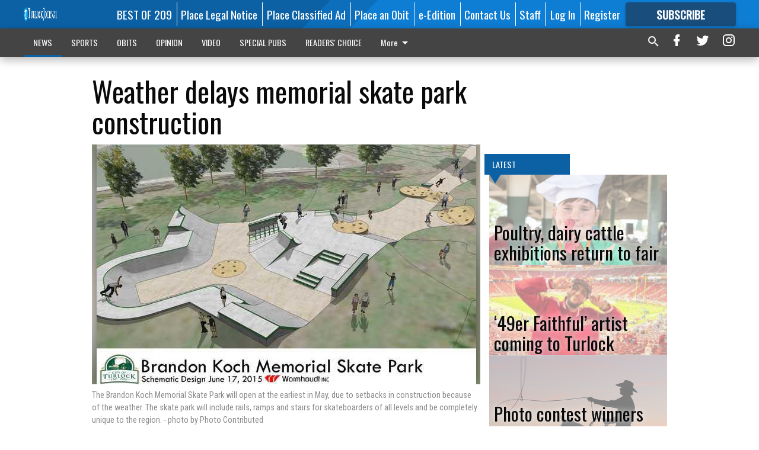

--- FILE ---
content_type: text/html; charset=utf-8
request_url: https://www.turlockjournal.com/news/local/weather-delays-memorial-skate-park-construction/
body_size: 125668
content:


<!DOCTYPE html>
<!--[if lt IE 7]>      <html class="no-js lt-ie9 lt-ie8 lt-ie7"> <![endif]-->
<!--[if IE 7]>         <html class="no-js lt-ie9 lt-ie8"> <![endif]-->
<!--[if IE 8]>         <html class="no-js lt-ie9"> <![endif]-->
<!--[if gt IE 8]><!-->
<html class="no-js" prefix="og: http://ogp.me/ns#"> <!--<![endif]-->
<head>
    
    
    
    
        
        <meta charset="utf-8"/>
        <meta http-equiv="X-UA-Compatible" content="IE=edge"/>
        <title>
                Weather delays memorial skate park construction - Turlock Journal
            </title>
        <meta name="robots" content="noarchive">
        <meta name="description" content="The transition of the Brandon Koch Memorial Skate Park from Starr Avenue to Donnelly Park has had unexpected setbacks in the completion of the project. The park’s transition comes after the Turlock City Council voted in August 2013 to move the park due to the sale of the land it sits on to the Turlock Irrigation District. “The goal was to have it open in March, but due to wet weather we were unable to meet that goal,” said Eric Schulze, superintendent of Turlock Parks, Recreation, and Public Facilities."/>
        <meta name="keywords" content=""/>
        <meta name="viewport" content="width=device-width, initial-scale=1"/>
        <meta name="theme-color" content="#0b61a4">

        <meta property="og:title" content="Weather delays memorial skate park construction"/>
        <meta property="og:type" content="website"/>
        <meta property="og:url" content="https://www.turlockjournal.com/news/local/weather-delays-memorial-skate-park-construction/"/>
        
        <meta property="og:image" content="https://centralca.cdn-anvilcms.net/media/images/2018/07/11/images/Koch_Skate_Park_07_JvytWSu.max-640x480.jpg"/>
        <link rel="image_src" href="https://centralca.cdn-anvilcms.net/media/images/2018/07/11/images/Koch_Skate_Park_07_JvytWSu.max-640x480.jpg"/>
        <meta property="og:description" content="The transition of the Brandon Koch Memorial Skate Park from Starr Avenue to Donnelly Park has had unexpected setbacks in the completion of the project. The park’s transition comes after the Turlock City Council voted in August 2013 to move the park due to the sale of the land it sits on to the Turlock Irrigation District. “The goal was to have it open in March, but due to wet weather we were unable to meet that goal,” said Eric Schulze, superintendent of Turlock Parks, Recreation, and Public Facilities." />
        <meta name="twitter:card" content="summary_large_image"/>
        <meta name="twitter:image:alt" content="The Brandon Koch Memorial Skate Park will open at the earliest in May, due to setbacks in construction because of the weather. The skate park will include rails, ramps and stairs for skateboarders of all levels and be completely unique to the region." />

        

        
        <script type="application/ld+json">
        {
            "@context": "http://schema.org",
            "@type": "WebPage",
            
                "primaryImageOfPage": {
                    "@type": "ImageObject",
                    "url": "https://centralca.cdn\u002Danvilcms.net/media/images/2018/07/11/images/Koch_Skate_Park_07_JvytWSu.max\u002D640x480.jpg",
                    "width": 640,
                    "height": 405,
                    "caption": ""
                },
                "thumbnailUrl": "https://centralca.cdn\u002Danvilcms.net/media/images/2018/07/11/images/Koch_Skate_Park_07_JvytWSu.max\u002D640x480.jpg",
            
            "mainContentOfPage": "Weather delays memorial skate park construction"
        }
        </script>
        
    
    

    <meta name="robots" content="max-image-preview:large">
    


    
    
    
    
    
    

    <script type="application/ld+json">
    {
        "@context": "http://schema.org",
        "@type": "NewsArticle",
        "headline": "Weather delays memorial skate park construction",
        "description": "The transition of the Brandon Koch Memorial Skate Park from Starr Avenue to Donnelly Park has had unexpected setbacks in the completion of the project. The park’s transition comes after the Turlock City Council voted in August 2013 to move the park due to the sale of the land it sits on to the Turlock Irrigation District. “The goal was to have it open in March, but due to wet weather we were unable to meet that goal,” said Eric Schulze, superintendent of Turlock Parks, Recreation, and Public Facilities.",
        "articleSection": "Local",
        "image": [
          {
            "@type": "ImageObject",
            "url": "https://centralca.cdn\u002Danvilcms.net/media/images/2018/07/11/images/Koch_Skate_Park_07_JvytWSu.max\u002D640x480.jpg",
            "width": 640,
            "height": 405,
            "caption": ""
          }
        ],
        "mainEntityOfPage": "https://www.turlockjournal.com/news/local/weather\u002Ddelays\u002Dmemorial\u002Dskate\u002Dpark\u002Dconstruction/",
        "author": [
           {
            "@type": "Person",
            "name": "Turlock Journal"
           }
        ],
        "publisher": {
           "@type": "Organization",
           "name": "Turlock Journal",
           "logo": {
                "@type": "ImageObject",
                
                    "url": "https://centralca.cdn\u002Danvilcms.net/media/images/2018/04/16/images/TJ_Website_Logo_dh8utTR.max\u002D640x480.png",
                    "width": 640,
                    "height": 77,
                    "caption": ""
                
           }
        },
        "datePublished": "2016\u002D02\u002D17T02:02:35+00:00",
        "dateModified": "2018\u002D05\u002D03T15:32:19.710858+00:00",
        "thumbnailUrl": "https://centralca.cdn\u002Danvilcms.net/media/images/2018/07/11/images/Koch_Skate_Park_07_JvytWSu.max\u002D640x480.jpg"
    }
    </script>



    


    
        <link rel="shortcut icon" size="16x16" href="https://centralca.cdn-anvilcms.net/media/images/2018/04/16/images/TJ_Website_Favicon.width-16.png">
    
        <link rel="shortcut icon" size="32x32" href="https://centralca.cdn-anvilcms.net/media/images/2018/04/16/images/TJ_Website_Favicon.width-32.png">
    
        <link rel="shortcut icon" size="48x48" href="https://centralca.cdn-anvilcms.net/media/images/2018/04/16/images/TJ_Website_Favicon.width-48.png">
    
        <link rel="shortcut icon" size="128x128" href="https://centralca.cdn-anvilcms.net/media/images/2018/04/16/images/TJ_Website_Favicon.width-128.png">
    
        <link rel="shortcut icon" size="192x192" href="https://centralca.cdn-anvilcms.net/media/images/2018/04/16/images/TJ_Website_Favicon.width-192.png">
    

    
        <link rel="touch-icon" size="192x192" href="https://centralca.cdn-anvilcms.net/media/images/2018/04/16/images/TJ_Website_Favicon.width-192.png">
    

    
        <link rel="icon" size="192x192" href="https://centralca.cdn-anvilcms.net/media/images/2018/04/16/images/TJ_Website_Favicon.width-192.png">
    

    
        <link rel="apple-touch-icon" size="57x57" href="https://centralca.cdn-anvilcms.net/media/images/2018/04/16/images/TJ_Website_Favicon.width-57.png">
    
        <link rel="apple-touch-icon" size="72x72" href="https://centralca.cdn-anvilcms.net/media/images/2018/04/16/images/TJ_Website_Favicon.width-72.png">
    
        <link rel="apple-touch-icon" size="114x114" href="https://centralca.cdn-anvilcms.net/media/images/2018/04/16/images/TJ_Website_Favicon.width-114.png">
    
        <link rel="apple-touch-icon" size="144x144" href="https://centralca.cdn-anvilcms.net/media/images/2018/04/16/images/TJ_Website_Favicon.width-144.png">
    
        <link rel="apple-touch-icon" size="180x180" href="https://centralca.cdn-anvilcms.net/media/images/2018/04/16/images/TJ_Website_Favicon.width-180.png">
    

    
        <link rel="apple-touch-icon-precomposed" size="57x57" href="https://centralca.cdn-anvilcms.net/media/images/2018/04/16/images/TJ_Website_Favicon.width-57.png">
    
        <link rel="apple-touch-icon-precomposed" size="72x72" href="https://centralca.cdn-anvilcms.net/media/images/2018/04/16/images/TJ_Website_Favicon.width-72.png">
    
        <link rel="apple-touch-icon-precomposed" size="76x76" href="https://centralca.cdn-anvilcms.net/media/images/2018/04/16/images/TJ_Website_Favicon.width-76.png">
    
        <link rel="apple-touch-icon-precomposed" size="114x114" href="https://centralca.cdn-anvilcms.net/media/images/2018/04/16/images/TJ_Website_Favicon.width-114.png">
    
        <link rel="apple-touch-icon-precomposed" size="120x120" href="https://centralca.cdn-anvilcms.net/media/images/2018/04/16/images/TJ_Website_Favicon.width-120.png">
    
        <link rel="apple-touch-icon-precomposed" size="144x144" href="https://centralca.cdn-anvilcms.net/media/images/2018/04/16/images/TJ_Website_Favicon.width-144.png">
    
        <link rel="apple-touch-icon-precomposed" size="152x152" href="https://centralca.cdn-anvilcms.net/media/images/2018/04/16/images/TJ_Website_Favicon.width-152.png">
    
        <link rel="apple-touch-icon-precomposed" size="180x180" href="https://centralca.cdn-anvilcms.net/media/images/2018/04/16/images/TJ_Website_Favicon.width-180.png">
    



    <link rel="stylesheet" type="text/css" href="https://centralca.cdn-anvilcms.net/media/compiled_styles/turlock-journal-2025-12-18_001620.7729250000.css"/>

    <link rel="stylesheet" type="text/css" href="https://fonts.googleapis.com/css?family=Oswald"/>
<link rel="stylesheet" type="text/css" href="https://fonts.googleapis.com/css?family=Roboto+Condensed"/>


    
    
        
    
        
    

    <script src="//imasdk.googleapis.com/js/sdkloader/ima3.js"></script>

    
<script id="user-config" type="application/json">{"authenticated":false,"anonymous":true,"rate_card":"Default Rate Card","has_paid_subscription":false,"has_phone":false}</script>

    

<script id="analytics-config" type="application/json">{"debug":false,"version":"46.8.10","app":"www.turlockjournal.com","userId":"anon-fa338209-e64c-4109-8c53-32d062e20497","identify_payload":{"rate_card":"Default Rate Card","user_type":"anonymous","user_payload":{}},"page_payload":{"view_data":{"views_remaining":"2"},"page_meta":{"section":"/news/local/","behind_paywall":false,"page_id":102865,"page_created_at":"2016-02-17 02:02:35+00:00","page_created_age":312752401,"page_created_at_pretty":"February 17, 2016","page_updated_at":"2016-02-17 02:00:37+00:00","page_updated_age":312752519,"tags":[],"page_type":"Article page","author":null,"content_blocks":["Paragraph"],"page_publication":null,"character_count":null,"word_count":null,"paragraph_count":null,"page_title":"Weather delays memorial skate park construction"}},"pinpoint":{"app_id":"99c5eec05f2740ca92dfc9d06277a00a","identity_pool_id":"us-west-2:d5ba082a-d104-4563-861b-7941825f943d","region":"us-west-2"}}</script>

    
<script id="template-settings-config" type="application/json">{"paywall_read_article_header":"Would you like to keep reading?","paywall_read_article_text":"","paywall_subscribe_prompt_header":"Subscribe to keep reading","paywall_subscribe_prompt_text":"\u003cdiv class=\"rich-text\"\u003eSubscribe today to keep reading great local content. You can cancel anytime!\u003c/div\u003e","paywall_subscribe_prompt_button_text":"Subscribe","paywall_registration_wall_header":"Keep reading for free","paywall_registration_wall_text":"\u003cdiv class=\"rich-text\"\u003eEnter your email address to continue reading.\u003c/div\u003e","paywall_registration_wall_thanks_header":"Thanks for registering","paywall_registration_wall_thanks_text":"\u003cdiv class=\"rich-text\"\u003e\u003cp\u003eCheck your email and click the link to keep reading.\u003c/p\u003e\u003cp\u003eIf you have not received the email:\u003c/p\u003e\u003col\u003e\u003cli\u003eMake sure the email address is correct\u003c/li\u003e\u003cli\u003eCheck your junk folder\u003c/li\u003e\u003c/ol\u003e\u003c/div\u003e","registration_and_login_enabled":true,"account_help_box_text_serialized":[{"type":"paragraph","value":"\u003cdiv class=\"rich-text\"\u003e\u003cp\u003eIf logged out, please use your email address to log into your account. If you have an issue with access, please email \u003cb\u003e\u003ca href=\"mailto:circulation@turlockjournal.com\"\u003ecirculation@turlockjournal.com\u003c/a\u003e\u003c/b\u003e.\u003c/p\u003e\u003cp\u003eIf you would like to cancel your subscription, please submit a \u003cb\u003e\u003ca href=\"https://www.turlockjournal.com/cancellation-request/\"\u003eCancellation Request\u003c/a\u003e\u003c/b\u003e.\u003c/p\u003e\u003c/div\u003e","id":"63da08d5-4492-4a67-8a6b-60139ff971f0"}]}</script>

    
<script id="frontend-settings-config" type="application/json">{"recaptcha_public_key":"6LeJnaIZAAAAAMr3U3kn4bWISHRtCL7JyUkOiseq"}</script>

    
<script id="core-urls-config" type="application/json">{"login":"/login/","register":"/register/","password_reset":"/password/reset/","account_link_subscription":"/account/link-subscription/","facebook_social_begin":"/auth/login/facebook/","apple_social_begin":"/auth/login/apple-id/","registration_wall_submit":"/api/v1/registration-wall/submit/","registration_wall_social_submit":"/paywall/registration-wall/social/submit/","braintree_client_token":"/api/v1/braintree/token/","order_tunnel_api":"/api/v1/order_tunnel/","default_order_tunnel":"/order-tunnel/","paywall_order_tunnel":"/order-tunnel/","newsletter_api":"/api/v1/account/newsletter/","current_user_api":"/api/v1/users/self/","login_api":"/api/v1/users/login/"}</script>

    
<script id="social-config" type="application/json">{"facebook":{"enabled":true},"apple":{"enabled":true}}</script>

    
<script id="page-style-config" type="application/json">{"colors":{"primary":"#0b61a4","neutral":"#444444","neutralHighlight":"#0b61a4","cardBackground":"#eeeeee","cardHighlight":"#404040","aboveFoldBackground":"#eeeeee","contentBackground":"#ffffff","overlayBackground":"#fefefe","overlayForeground":"#6f6f6f","breakingNewsBannerBackground":"#af2121","subscribeButtonForeground":"#fefefe","paywallSubscribePromptButtonBackground":"#3adb76","subscribeButtonBackground":"#184d7c","contentListOverlay":"#fefefe"},"fonts":{"heading":"\"Oswald\", sans-serif","body":"\"Roboto Condensed\", sans-serif"}}</script>


    
    <link rel="stylesheet" type="text/css" href="https://centralca.cdn-anvilcms.net/static/46.8.10/webpack/Anvil.css"/>
    <script src="https://centralca.cdn-anvilcms.net/static/46.8.10/webpack/runtime.js"></script>
    <script src="https://centralca.cdn-anvilcms.net/static/46.8.10/webpack/AnvilLegacy.js"></script>
    <script defer src="https://centralca.cdn-anvilcms.net/static/46.8.10/webpack/Anvil.js"></script>

    
    

    
<script async="async" src="https://www.googletagservices.com/tag/js/gpt.js"></script>
<script>
    if (typeof googletag == 'undefined') {
        var googletag = googletag || {};
        googletag.cmd = googletag.cmd || [];
    }

    googletag.cmd.push(function () {
        var target_value;
        googletag.pubads().enableSingleRequest();
        googletag.pubads().setCentering(true);

        var viewport_sizes = {
        
            "small": [0,0],
        
            "medium": [768,0],
        
            "large": [1024,0],
        
            "xlarge": [1440,0]
        
        };

        /**
         * Add the targeting for the different breakpoints.
         *
         * Finds the largest viewport dimensions specified that do not exceed the current window width/height. It then
         * sets the breakpoint target to be the name of the viewport dimension that was matched.
         */
        function update_viewport_target() {
            var window_width = window.outerWidth;
            var window_height = window.outerHeight;

            var matched_size_diff;
            var matched_viewport;
            for (var viewport_key in viewport_sizes) {
                if(viewport_sizes.hasOwnProperty(viewport_key)) {
                    var dimensions = viewport_sizes[viewport_key];
                    var width_diff = window_width - dimensions[0];
                    var height_diff = window_height - dimensions[1];
                    var size_diff = width_diff + height_diff;
                    // Only match viewport sizes that aren't larger than the current window size.
                    if (width_diff > -1 && height_diff > -1){
                        if (matched_size_diff) {
                            // We have a previous match, so compare the difference and find the one that is closest
                            // to the current window size.
                            if (size_diff < matched_size_diff) {
                                // found a new match
                                matched_size_diff = size_diff;
                                matched_viewport = viewport_key;
                            }
                        } else {
                            // Found our first match
                            matched_size_diff = size_diff;
                            matched_viewport = viewport_key;
                        }
                    }
                }
            }
            if (matched_viewport) {
                // Update the global targeting to the matched viewport.
                googletag.pubads().setTargeting("breakpoint", matched_viewport);
            }
        }

        update_viewport_target();

        
            target_value = "article page";
            // Convert target to a string if it is a number
            if (!isNaN(target_value)) {target_value=target_value.toString();}
            googletag.pubads().setTargeting("page_type", target_value);
        
            target_value = 102865;
            // Convert target to a string if it is a number
            if (!isNaN(target_value)) {target_value=target_value.toString();}
            googletag.pubads().setTargeting("page_id", target_value);
        
            target_value = "Local";
            // Convert target to a string if it is a number
            if (!isNaN(target_value)) {target_value=target_value.toString();}
            googletag.pubads().setTargeting("section", target_value);
        
            target_value = "Default Rate Card";
            // Convert target to a string if it is a number
            if (!isNaN(target_value)) {target_value=target_value.toString();}
            googletag.pubads().setTargeting("rate_card", target_value);
        
            target_value = "www.turlockjournal.com";
            // Convert target to a string if it is a number
            if (!isNaN(target_value)) {target_value=target_value.toString();}
            googletag.pubads().setTargeting("site", target_value);
        
            target_value = "/news/local/weather-delays-memorial-skate-park-construction/";
            // Convert target to a string if it is a number
            if (!isNaN(target_value)) {target_value=target_value.toString();}
            googletag.pubads().setTargeting("uri", target_value);
        

        googletag.pubads().addEventListener('slotRenderEnded', function (event) {
            AnvilLegacy.dynamicAnalytics().then(analytics => analytics.track('AdImpression', {
                line_item_id: event.lineItemId,
                campaign_id: event.campaignId,
                advertiser_id: event.advertiserId,
                creative_id: event.creativeId,
                ad_unit_path: event.slot.getAdUnitPath() || '',
                ad_size: event.size !== null ? event.size[0] + 'x' + event.size[1] : '',
                rendered: !event.isEmpty,
            }));
        });

        googletag.enableServices();

        // After the infinite scroller grabs more content, we need to update the correlator.
        // This is so DFP will treat the new content as a separate page view and send more ads correctly.
        document.addEventListener('infScrollFetchComplete', function (event) {
            googletag.pubads().updateCorrelator();
        });

        var resizeTimer;
        var old_width = window.outerWidth;
        window.addEventListener("resize", function () {
            clearTimeout(resizeTimer);
            resizeTimer = setTimeout(function () {
                if (window.outerWidth != old_width) {
                    old_width = window.outerWidth;
                    // Clear styling applied by previous ads before loading new ones
                    var slots = googletag.pubads().getSlots();
                    for (var i = 0; i < slots.length; i++) {
                        document.getElementById(slots[i].getSlotElementId()).removeAttribute("style");
                    }
                    update_viewport_target();
                    googletag.pubads().refresh();
                }
            }, 250);
        });
    });
</script>


    
    

    

    <script>
        if (typeof googletag == 'undefined') {
            var googletag = googletag || {};
            googletag.cmd = googletag.cmd || [];
        }

        googletag.cmd.push(function () {
            var ad_container = document.getElementById('dfp-wallpaper-left');
            var above_the_fold = false;
            var threshold = 0.5; // Want to count an ad as atf if at least half of it is visible.
            // Calculate whether the ad is above or below the fold.
            if (ad_container) {
                var bounds = ad_container.getBoundingClientRect();
                var top_position = bounds.top + window.scrollY;
                above_the_fold = top_position + (bounds.height * threshold) <= window.innerHeight;
            }

            var slot = googletag.defineSlot("129947007/anvil-wallpaper-left", [[300,927],[400,927]], "dfp-wallpaper-left")
                .addService(googletag.pubads())
                

                
                    .defineSizeMapping(
                        googletag.sizeMapping()
                        
                            .addSize([0,0], [])
                        
                            .addSize([1024,0], [[300,927]])
                        
                            .addSize([1440,0], [[400,927],[300,927]])
                        
                            .build()
                    )
                
            ;

            slot.setTargeting("position", above_the_fold ? "atf" : "btf");
        });
    </script>


    

    <script>
        if (typeof googletag == 'undefined') {
            var googletag = googletag || {};
            googletag.cmd = googletag.cmd || [];
        }

        googletag.cmd.push(function () {
            var ad_container = document.getElementById('dfp-wallpaper-right');
            var above_the_fold = false;
            var threshold = 0.5; // Want to count an ad as atf if at least half of it is visible.
            // Calculate whether the ad is above or below the fold.
            if (ad_container) {
                var bounds = ad_container.getBoundingClientRect();
                var top_position = bounds.top + window.scrollY;
                above_the_fold = top_position + (bounds.height * threshold) <= window.innerHeight;
            }

            var slot = googletag.defineSlot("129947007/anvil-wallpaper-right", [[300,928],[400,928]], "dfp-wallpaper-right")
                .addService(googletag.pubads())
                

                
                    .defineSizeMapping(
                        googletag.sizeMapping()
                        
                            .addSize([0,0], [])
                        
                            .addSize([1024,0], [[300,928]])
                        
                            .addSize([1440,0], [[400,928],[300,928]])
                        
                            .build()
                    )
                
            ;

            slot.setTargeting("position", above_the_fold ? "atf" : "btf");
        });
    </script>



    
        
    

    


    
    <!-- Start global header -->
    


<!-- Google tag (gtag.js) -->
<script async src="https://www.googletagmanager.com/gtag/js?id=G-XMZHT30E74"></script>
<script>
  window.dataLayer = window.dataLayer || [];
  function gtag(){dataLayer.push(arguments);}
  gtag('js', new Date());

  gtag('config', 'G-XMZHT30E74');
</script>

<script type="text/javascript">
var infolinks_pid = 3414411;
var infolinks_wsid = 0;
</script>
<script type="text/javascript" src="//resources.infolinks.com/js/infolinks_main.js"></script>

    <!-- End global header -->

    



</head>

<body class="body--style--4">

<nav>
    <div class="anvil-header-wrapper">
        


<div id="anvilHeader">
    
    <div class="top-bar anvil-header anvil-header--style--4 hide-for-large">
        <div class="anvil-header__title">
            <div class="anvil-title-bar anvil-title-bar--style--4">
                <div class="row expanded collapse align-middle">
                    <div class="column shrink">
                        <button class="hide anvil-header__tab" id="tabMenuClose" data-toggle="tabMenuOpen tabMenuClose"
                                aria-label="Close menu"
                                type="button" data-close data-toggler=".hide">
                            <i class="close-icon" aria-hidden="false"></i>
                        </button>
                        <button class="anvil-header__tab" id="tabMenuOpen" type="button"
                                data-toggle="sideMenu tabMenuClose tabMenuOpen"
                                data-toggler=".hide">
                            <i class="hamburger-menu-icon" aria-hidden="false"></i>
                        </button>
                    </div>
                    <div class="column shrink">
                        

<div class="anvil-logo--style--4 anvil-logo anvil-logo--mobile">
    <a class="anvil-logo__link" href="https://www.turlockjournal.com">
        
            
                <img alt="Turlock Journal Website Logo" class="anvil-logo__image" height="64" src="https://centralca.cdn-anvilcms.net/media/images/2018/04/16/images/TJ_Website_Logo_dh8utTR.height-64.png" width="525">
            
        
    </a>
</div>
                    </div>
                    
                        <div class="column show-for-medium anvil-title-bar__section-label-wrapper">
                            <div class="row expanded align-right">
                                <div class="column shrink">
                                    <h3 class="anvil-title-bar__text anvil-title-bar__section-label"><a
                                            href="/news/local/">Local</a></h3>
                                </div>
                            </div>
                        </div>
                    
                </div>
            </div>
        </div>
    </div>
    

    
    <div class="anvil-header anvil-header--style--4 show-for-large">
        <div class="row expanded anvil-header__content show-for-large">
            <div class="column">
                

<div class="anvil-logo--style--4 anvil-logo">
    <a class="anvil-logo__link" href="https://www.turlockjournal.com">
        
            
                <img alt="Turlock Journal Website Logo" class="anvil-logo__image" height="128" src="https://centralca.cdn-anvilcms.net/media/images/2018/04/16/images/TJ_Website_Logo_dh8utTR.height-128.png" width="1050">
            
        
    </a>
</div>
            </div>
            <div class="column shrink anvil-header-menu">
                <div class="row expanded align-right">
                    
                        <div class="anvil-header-menu__element">
                            <div class="shrink">
                                


<div data-collapse-exclude>
    <div data-component="DynamicAdSlot" data-prop-sizes="[[88, 31]]" data-prop-size-mapping="[{&quot;viewport&quot;: [0, 0], &quot;sizes&quot;: [[88, 31]]}]"
        data-prop-dfp-network-id="129947007" data-prop-ad-unit="anvil-micro-bar"
        data-prop-targeting-arguments="{&quot;page_type&quot;: &quot;article page&quot;, &quot;page_id&quot;: 102865, &quot;section&quot;: &quot;Local&quot;, &quot;rate_card&quot;: &quot;Default Rate Card&quot;, &quot;site&quot;: &quot;www.turlockjournal.com&quot;, &quot;uri&quot;: &quot;/news/local/weather-delays-memorial-skate-park-construction/&quot;}" data-prop-start-collapsed="False"></div>
</div>


                            </div>
                        </div>
                    
                    
                        <div class="anvil-header-menu__element">
                            <a class="crun-link crun-link--animate crun-link--important" href="https://Bestof209.com">
                                BEST OF 209
                            </a>
                        </div>
                    
                        <div class="anvil-header-menu__element anvil-header-menu__element--divide-left">
                            <a class="crun-link crun-link--animate crun-link--important" href="https://turlockjournal.column.us/place">
                                Place Legal Notice
                            </a>
                        </div>
                    
                        <div class="anvil-header-menu__element anvil-header-menu__element--divide-left">
                            <a class="crun-link crun-link--animate crun-link--important" href="/place-ad/">
                                Place Classified Ad
                            </a>
                        </div>
                    
                        <div class="anvil-header-menu__element anvil-header-menu__element--divide-left">
                            <a class="crun-link crun-link--animate crun-link--important" href="https://turlockjournal.column.us/obituaries/place">
                                Place an Obit
                            </a>
                        </div>
                    
                        <div class="anvil-header-menu__element anvil-header-menu__element--divide-left">
                            <a class="crun-link crun-link--animate crun-link--important" href="/api/v1/tecnavia/redirect/">
                                e-Edition
                            </a>
                        </div>
                    
                        <div class="anvil-header-menu__element anvil-header-menu__element--divide-left">
                            <a class="crun-link crun-link--animate crun-link--important" href="/connect/">
                                Contact Us
                            </a>
                        </div>
                    
                        <div class="anvil-header-menu__element anvil-header-menu__element--divide-left anvil-header-menu__element--divide-right">
                            <a class="crun-link crun-link--animate crun-link--important" href="/staff/">
                                Staff
                            </a>
                        </div>
                    

                    
                        
                            
                                <div class="anvil-header-menu__element">
                                    
                                    
                                    
                                        <a class="crun-link crun-link--animate"
                                           href="/login/?next=/news/local/weather-delays-memorial-skate-park-construction/">
                                            Log In
                                        </a>
                                    
                                </div>
                                <div class="anvil-header-menu__element anvil-header-menu__element--divide-left">
                                    
                                        <a class="crun-link crun-link--animate" href="/register/">
                                            Register
                                        </a>
                                    
                                </div>
                                
                                
                                    <div class="column shrink anvil-header__subscribe">
                                        <a id="subscribe_button" href="/order-tunnel/">
                                            <p>Subscribe</p>
                                            <p>For <span>more</span> great content</p>
                                        </a>
                                    </div>
                                
                            
                        
                    
                </div>
            </div>
        </div>
    </div>
    
</div>


<div class="reveal reveal-modal-fullscreen anvil-menu anvil-menu--style--4" id="sideMenu" data-reveal
     data-animation-in="slide-in-left fast" data-animation-out="slide-out-left fast"
     data-overlay="false" data-hide-for="large" data-v-offset="0">
    <div class="anvil-header__mobile top-bar anvil-header anvil-header--style--4 hide-for-large">
            <div class="anvil-header__title">
                <div class="anvil-title-bar anvil-title-bar--style--4">
                    <div class="row expanded collapse align-middle">
                        <div class="column shrink">
                            <button class="anvil-header__tab" id="tabMenuClose" type="button"
                                    data-toggle="sideMenu tabMenuClose tabMenuOpen"
                                    data-toggler=".hide">
                                <i class="close-icon" aria-hidden="false"></i>
                            </button>
                        </div>
                        <div class="column shrink">
                            

<div class="anvil-logo--style--4 anvil-logo anvil-logo--mobile">
    <a class="anvil-logo__link" href="https://www.turlockjournal.com">
        
            
                <img alt="Turlock Journal Website Logo" class="anvil-logo__image" height="64" src="https://centralca.cdn-anvilcms.net/media/images/2018/04/16/images/TJ_Website_Logo_dh8utTR.height-64.png" width="525">
            
        
    </a>
</div>
                        </div>
                        
                        <div class="column show-for-medium anvil-title-bar__section-label-wrapper">
                            <div class="row expanded align-right">
                                <div class="column shrink">
                                    <h3 class="anvil-title-bar__text anvil-title-bar__section-label"><a
                                        href="/news/local/">Local</a></h3>
                                </div>
                            </div>
                        </div>
                    
                    </div>
                </div>
            </div>
    </div>

    <div class="row expanded collapse">
        <div class="columns shrink">
            
            <ul class="anvil-menu__icons" id="menu-tabs" data-tabs>
                
                    
                    <li class="tabs-title">
                        <a href="#searchPanel">
                            <i class="magnify-icon" aria-hidden="true"></i>
                        </a>
                    </li>
                    
                
                <li class="tabs-title is-active">
                    <a href="#sectionPanel" aria-selected="true">
                        <i class="apps-icon" aria-hidden="true"></i>
                    </a>
                </li>
                
                    
                        <li>
                            <a href="/account/dashboard/">
                                <i class="account-icon" aria-hidden="true"></i>
                            </a>
                        </li>
                    
                
                
                    <li class="tabs-title">
                        <a href="#connectPanel">
                            <i class="plus-icon" aria-hidden="true"></i>
                        </a>
                    </li>
                
                
                    
                    
                        <li>
                            <div class="anvil-menu__subscribe anvil-menu__subscribe--vertical">
                                <a href="/order-tunnel/">
                                    <p>Subscribe</p>
                                    <p>For <span>more</span> great content</p>
                                </a>
                            </div>
                        </li>
                    
                
            </ul>
        </div>
        <div class="columns">
            <div class="anvil-menu__panels" data-tabs-content="menu-tabs">
                
                
                    
                    <div class="tabs-panel search-panel" id="searchPanel">
                        <form action="/search/" autocomplete="on">
                            <div class="row expanded">
                                <div class="small-10 column">
                                    <input name="q" type="search" placeholder="Search">
                                </div>
                                <div class="small-2 column align-middle text-center">
                                    <button type="submit"><i class="magnify-icon" aria-hidden="true"></i></button>
                                </div>
                            </div>
                        </form>
                    </div>
                    
                
                <div class="tabs-panel is-active" id="sectionPanel">
                    <h6 class="anvil-menu__subheader anvil-menu__divider">Sections</h6>
                    
                        <div class="row expanded column anvil-menu__item">
                            <a href="/news/">
                                NEWS
                            </a>
                        </div>
                    
                        <div class="row expanded column anvil-menu__item">
                            <a href="/sports/">
                                SPORTS
                            </a>
                        </div>
                    
                        <div class="row expanded column anvil-menu__item">
                            <a href="/obits/">
                                OBITS
                            </a>
                        </div>
                    
                        <div class="row expanded column anvil-menu__item">
                            <a href="/opinion/">
                                OPINION
                            </a>
                        </div>
                    
                        <div class="row expanded column anvil-menu__item">
                            <a href="/videos/">
                                VIDEO
                            </a>
                        </div>
                    
                        <div class="row expanded column anvil-menu__item">
                            <a href="/special-pubs/">
                                SPECIAL PUBS
                            </a>
                        </div>
                    
                        <div class="row expanded column anvil-menu__item">
                            <a href="https://tjreaderschoice.com">
                                READERS&#x27; CHOICE
                            </a>
                        </div>
                    
                        <div class="row expanded column anvil-menu__item">
                            <a href="/classifieds/">
                                CLASSIFIEDS
                            </a>
                        </div>
                    
                        <div class="row expanded column anvil-menu__item">
                            <a href="/locations/">
                                LOCATIONS
                            </a>
                        </div>
                    
                    
                        <div class="anvil-menu__subheader anvil-menu__divider anvil-menu__divider--no-padding"></div>
                        
                            <div class="row expanded column anvil-menu__item">
                                <a href="https://Bestof209.com">
                                    BEST OF 209
                                </a>
                            </div>
                        
                            <div class="row expanded column anvil-menu__item">
                                <a href="https://turlockjournal.column.us/place">
                                    Place Legal Notice
                                </a>
                            </div>
                        
                            <div class="row expanded column anvil-menu__item">
                                <a href="/place-ad/">
                                    Place Classified Ad
                                </a>
                            </div>
                        
                            <div class="row expanded column anvil-menu__item">
                                <a href="https://turlockjournal.column.us/obituaries/place">
                                    Place an Obit
                                </a>
                            </div>
                        
                            <div class="row expanded column anvil-menu__item">
                                <a href="/api/v1/tecnavia/redirect/">
                                    e-Edition
                                </a>
                            </div>
                        
                            <div class="row expanded column anvil-menu__item">
                                <a href="/connect/">
                                    Contact Us
                                </a>
                            </div>
                        
                            <div class="row expanded column anvil-menu__item">
                                <a href="/staff/">
                                    Staff
                                </a>
                            </div>
                        
                    
                </div>
            
                <div class="tabs-panel" id="connectPanel">
                    <h6 class="anvil-menu__subheader anvil-menu__divider">Connect</h6>
                    
                        <div class="row expanded column anvil-menu__link">
                            <a href="https://www.facebook.com/TurlockJournal" target="_blank">
                                Like on Facebook
                            </a>
                        </div>
                    
                    
                        <div class="row expanded column anvil-menu__link">
                            <a href="https://twitter.com/turlockjournal" target="_blank">
                                Follow on Twitter
                            </a>
                        </div>
                    
                    
                        <div class="row expanded column anvil-menu__link">
                            <a href="https://instagram.com/turlockjournal" target="_blank">
                                Follow on Instagram
                            </a>
                        </div>
                    
                    
                </div>
            
            </div>
        </div>
    </div>
</div>


        <div id="main_menu">
            
<div class="navigation submenu-navigation 
    show-for-large
"
     id="">
    <div class="sticky navigation__content">
        <div class="top-bar anvil-main-menu anvil-main-menu--style--4">
            <div class="top-bar__content anvil-main-menu__content row expanded align-middle">
                
    
    
        <div class="column">
            <ul class="anvil-main-menu__tabs" data-tabs id="mainMenuTabs">
                
                    <li class="anvil-main-menu__tabs-title anvil-main-menu__item ancestor"
                        data-panel="#tab-1">
                        <a href="/news/"
                                 >
                            NEWS
                        </a>
                    </li>
                
                    <li class="anvil-main-menu__tabs-title anvil-main-menu__item "
                        data-panel="#tab-2">
                        <a href="/sports/"
                                 >
                            SPORTS
                        </a>
                    </li>
                
                    <li class="anvil-main-menu__tabs-title anvil-main-menu__item "
                        data-panel="#tab-3">
                        <a href="/obits/"
                                 >
                            OBITS
                        </a>
                    </li>
                
                    <li class="anvil-main-menu__tabs-title anvil-main-menu__item "
                        data-panel="#tab-4">
                        <a href="/opinion/"
                                 >
                            OPINION
                        </a>
                    </li>
                
                    <li class="anvil-main-menu__tabs-title anvil-main-menu__item "
                        data-panel="#tab-5">
                        <a href="/videos/"
                                 >
                            VIDEO
                        </a>
                    </li>
                
                    <li class="anvil-main-menu__tabs-title anvil-main-menu__item "
                        data-panel="#tab-6">
                        <a href="/special-pubs/"
                                 target="_blank"  >
                            SPECIAL PUBS
                        </a>
                    </li>
                
                    <li class="anvil-main-menu__tabs-title anvil-main-menu__item "
                        data-panel="#tab-7">
                        <a href="https://tjreaderschoice.com"
                                 >
                            READERS&#x27; CHOICE
                        </a>
                    </li>
                
                    <li class="anvil-main-menu__tabs-title anvil-main-menu__item "
                        data-panel="#tab-8">
                        <a href="/classifieds/"
                                 >
                            CLASSIFIEDS
                        </a>
                    </li>
                
                    <li class="anvil-main-menu__tabs-title anvil-main-menu__item "
                        data-panel="#tab-9">
                        <a href="/locations/"
                                 >
                            LOCATIONS
                        </a>
                    </li>
                
                <li class="anvil-main-menu__tabs-title anvil-main-menu__section-more"
                    id="mainMenuSectionMore" data-panel="#tab-more">
                    <a class="anvil-main-menu__button">
                        More<i class="anvil-main-menu__sections-icon"></i>
                    </a>
                </li>
            </ul>
            <div class="anvil-main-menu__tabs-content" data-tabs-content="mainMenuTabs">
                
                    
                        <div class="anvil-main-menu__tabs-panel" id="tab-1">
                            
                                



    
        
        
        
            <div class="section-menu section-menu--style--4">
                <div class="row expanded">
                    
                        <div class="column shrink section-menu__panel">
                            <div class="section-menu__list">
                                
                                    
                                    
                                        
                                        
                                        <a class="section-menu__subitem" href="/news/fine-arts/"
                                                >
                                            Fine Arts
                                        </a>
                                    
                                
                                    
                                    
                                        
                                        
                                        <a class="section-menu__subitem" href="/news/local/"
                                                >
                                            Local
                                        </a>
                                    
                                
                                    
                                    
                                        
                                        
                                        <a class="section-menu__subitem" href="/news/crime/"
                                                >
                                            Crime
                                        </a>
                                    
                                
                                    
                                    
                                        
                                        
                                        <a class="section-menu__subitem" href="/news/music/"
                                                >
                                            Music
                                        </a>
                                    
                                
                                    
                                    
                                        
                                        
                                        <a class="section-menu__subitem" href="/news/theatre/"
                                                >
                                            Theatre
                                        </a>
                                    
                                
                                    
                                    
                                        
                                        
                                        <a class="section-menu__subitem" href="/news/government/"
                                                >
                                            Government
                                        </a>
                                    
                                
                                    
                                    
                                        
                                        
                                        <a class="section-menu__subitem" href="/news/education/"
                                                >
                                            Education
                                        </a>
                                    
                                
                            </div>
                        </div>
                    
                    
                        <div class="column  section-menu__recommended-articles align-middle">
                            
<div class="anvil-menu-suggested-articles--style--4 anvil-menu-suggested-articles">
    <div class="row expanded align-spaced anvil-menu-suggested-articles__dropdown" data-fit
         data-fit-items=".anvil-menu-suggested-articles__wrapper" data-fit-hide-target=".anvil-menu-suggested-articles__wrapper">
        
            <div class="anvil-menu-suggested-articles__wrapper column shrink">
                <a href="https://www.turlockjournal.com/news/local/poultry-dairy-cattle-exhibitions-return-to-fair/">
                    <div class="anvil-menu-suggested-articles__card">
                        <div class="anvil-images__image-container anvil-menu-suggested-articles__image">
                            <img alt="dress up chickens" class="anvil-images__background--glass" height="187" src="https://centralca.cdn-anvilcms.net/media/images/2026/01/14/images/poultry_dairy_shows.max-250x187.jpg" width="149">
                            <img alt="dress up chickens" class="anvil-images__image" height="187" src="https://centralca.cdn-anvilcms.net/media/images/2026/01/14/images/poultry_dairy_shows.max-250x187.jpg" width="149">
                        </div>
                    <div class="anvil-menu-suggested-articles__title">
                        Poultry, dairy cattle exhibitions return to fair
                    </div>
                    </div>
                </a>
            </div>
        
            <div class="anvil-menu-suggested-articles__wrapper column shrink">
                <a href="https://www.turlockjournal.com/news/government/turlock-farmer-joins-bid-for-5th-congressional-seat/">
                    <div class="anvil-menu-suggested-articles__card">
                        <div class="anvil-images__image-container anvil-menu-suggested-articles__image">
                            <img alt="Paul Danbom" class="anvil-images__background--glass" height="187" src="https://centralca.cdn-anvilcms.net/media/images/2026/01/14/images/Danbom_for_Congress.max-250x187.jpg" width="144">
                            <img alt="Paul Danbom" class="anvil-images__image" height="187" src="https://centralca.cdn-anvilcms.net/media/images/2026/01/14/images/Danbom_for_Congress.max-250x187.jpg" width="144">
                        </div>
                    <div class="anvil-menu-suggested-articles__title">
                        Turlock farmer joins bid for 5th Congressional seat
                    </div>
                    </div>
                </a>
            </div>
        
            <div class="anvil-menu-suggested-articles__wrapper column shrink">
                <a href="https://www.turlockjournal.com/news/government/city-attorney-turlock-smoke-shops-present-immediate-threat-to-public-health/">
                    <div class="anvil-menu-suggested-articles__card">
                        <div class="anvil-images__image-container anvil-menu-suggested-articles__image">
                            <img alt="smoke shops" class="anvil-images__background--glass" height="187" src="https://centralca.cdn-anvilcms.net/media/images/2026/01/10/images/council_preview.max-250x187.jpg" width="242">
                            <img alt="smoke shops" class="anvil-images__image" height="187" src="https://centralca.cdn-anvilcms.net/media/images/2026/01/10/images/council_preview.max-250x187.jpg" width="242">
                        </div>
                    <div class="anvil-menu-suggested-articles__title">
                        City attorney: Turlock smoke shops present ‘immediate threat’ to public health
                    </div>
                    </div>
                </a>
            </div>
        
            <div class="anvil-menu-suggested-articles__wrapper column shrink">
                <a href="https://www.turlockjournal.com/news/local/49er-faithful-artist-coming-to-turlock/">
                    <div class="anvil-menu-suggested-articles__card">
                        <div class="anvil-images__image-container anvil-menu-suggested-articles__image">
                            <img alt="Travis King" class="anvil-images__background--glass" height="187" src="https://centralca.cdn-anvilcms.net/media/images/2026/01/14/images/Travis_King.max-250x187.jpg" width="140">
                            <img alt="Travis King" class="anvil-images__image" height="187" src="https://centralca.cdn-anvilcms.net/media/images/2026/01/14/images/Travis_King.max-250x187.jpg" width="140">
                        </div>
                    <div class="anvil-menu-suggested-articles__title">
                        ‘49er Faithful’ artist coming to Turlock
                    </div>
                    </div>
                </a>
            </div>
        
            <div class="anvil-menu-suggested-articles__wrapper column shrink">
                <a href="https://www.turlockjournal.com/news/crime/police-investigate-reports-of-guns-at-local-school-sites/">
                    <div class="anvil-menu-suggested-articles__card">
                        <div class="anvil-images__image-container anvil-menu-suggested-articles__image">
                            <img alt="TPD" class="anvil-images__background--glass" height="187" src="https://centralca.cdn-anvilcms.net/media/images/2019/12/11/images/TPD.max-250x187.jpg" width="187">
                            <img alt="TPD" class="anvil-images__image" height="187" src="https://centralca.cdn-anvilcms.net/media/images/2019/12/11/images/TPD.max-250x187.jpg" width="187">
                        </div>
                    <div class="anvil-menu-suggested-articles__title">
                        Police investigate reports of guns at local school sites
                    </div>
                    </div>
                </a>
            </div>
        
    </div>
</div>

                        </div>
                    
                </div>
            </div>
        
        
    


                            
                        </div>
                    
                
                    
                        <div class="anvil-main-menu__tabs-panel" id="tab-2">
                            
                                



    
        
        
        
            <div class="section-menu section-menu--style--4">
                <div class="row expanded">
                    
                        <div class="column shrink section-menu__panel">
                            <div class="section-menu__list">
                                
                                    
                                    
                                        
                                        
                                        <a class="section-menu__subitem" href="/sports/pro-sports/"
                                                >
                                            Pro Sports
                                        </a>
                                    
                                
                                    
                                    
                                        
                                        
                                        <a class="section-menu__subitem" href="/sports/youth/"
                                                >
                                            Youth
                                        </a>
                                    
                                
                                    
                                    
                                        
                                        
                                        <a class="section-menu__subitem" href="/sports/high-school-sports/"
                                                >
                                            High School Sports
                                        </a>
                                    
                                
                                    
                                    
                                        
                                        
                                        <a class="section-menu__subitem" href="/sports/community/"
                                                >
                                            Community
                                        </a>
                                    
                                
                                    
                                    
                                        
                                        
                                        <a class="section-menu__subitem" href="/sports/sports-columns/"
                                                >
                                            Sports Columns
                                        </a>
                                    
                                
                                    
                                    
                                        
                                        
                                        <a class="section-menu__subitem" href="/sports/college/"
                                                >
                                            College
                                        </a>
                                    
                                
                            </div>
                        </div>
                    
                    
                        <div class="column  section-menu__recommended-articles align-middle">
                            
<div class="anvil-menu-suggested-articles--style--4 anvil-menu-suggested-articles">
    <div class="row expanded align-spaced anvil-menu-suggested-articles__dropdown" data-fit
         data-fit-items=".anvil-menu-suggested-articles__wrapper" data-fit-hide-target=".anvil-menu-suggested-articles__wrapper">
        
            <div class="anvil-menu-suggested-articles__wrapper column shrink">
                <a href="https://www.turlockjournal.com/sports/high-school-sports/ontiveros-knocks-off-no-1-seed-to-lead-pride-at-2026-doc-b-tourney/">
                    <div class="anvil-menu-suggested-articles__card">
                        <div class="anvil-images__image-container anvil-menu-suggested-articles__image">
                            <img alt="Mason Ontiveros" class="anvil-images__background--glass" height="166" src="https://centralca.cdn-anvilcms.net/media/images/2026/01/14/images/Wrestling_1.max-250x187.jpg" width="250">
                            <img alt="Mason Ontiveros" class="anvil-images__image" height="166" src="https://centralca.cdn-anvilcms.net/media/images/2026/01/14/images/Wrestling_1.max-250x187.jpg" width="250">
                        </div>
                    <div class="anvil-menu-suggested-articles__title">
                        Ontiveros knocks off No. 1 seed to lead Pride at 2026 Doc B Tourney
                    </div>
                    </div>
                </a>
            </div>
        
            <div class="anvil-menu-suggested-articles__wrapper column shrink">
                <a href="https://www.turlockjournal.com/sports/high-school-sports/turlock-high-ot-michael-narrows-recruitment-to-six-schools/">
                    <div class="anvil-menu-suggested-articles__card">
                        <div class="anvil-images__image-container anvil-menu-suggested-articles__image">
                            <img alt="Avery Michael" class="anvil-images__background--glass" height="187" src="https://centralca.cdn-anvilcms.net/media/images/2026/01/14/images/Avery_Michael.max-250x187.jpg" width="134">
                            <img alt="Avery Michael" class="anvil-images__image" height="187" src="https://centralca.cdn-anvilcms.net/media/images/2026/01/14/images/Avery_Michael.max-250x187.jpg" width="134">
                        </div>
                    <div class="anvil-menu-suggested-articles__title">
                        Turlock High OT Michael narrows recruitment to six schools
                    </div>
                    </div>
                </a>
            </div>
        
            <div class="anvil-menu-suggested-articles__wrapper column shrink">
                <a href="https://www.turlockjournal.com/sports/high-school-sports/denair-highs-cervantes-hits-another-scoring-milestone/">
                    <div class="anvil-menu-suggested-articles__card">
                        <div class="anvil-images__image-container anvil-menu-suggested-articles__image">
                            <img alt="Koby Cervantes" class="anvil-images__background--glass" height="187" src="https://centralca.cdn-anvilcms.net/media/images/2026/01/14/images/Koby.max-250x187.jpg" width="237">
                            <img alt="Koby Cervantes" class="anvil-images__image" height="187" src="https://centralca.cdn-anvilcms.net/media/images/2026/01/14/images/Koby.max-250x187.jpg" width="237">
                        </div>
                    <div class="anvil-menu-suggested-articles__title">
                        Denair High’s Cervantes hits another scoring milestone
                    </div>
                    </div>
                </a>
            </div>
        
            <div class="anvil-menu-suggested-articles__wrapper column shrink">
                <a href="https://www.turlockjournal.com/sports/high-school-sports/local-teams-sweep-on-opening-day-of-ccal-soccer-slate/">
                    <div class="anvil-menu-suggested-articles__card">
                        <div class="anvil-images__image-container anvil-menu-suggested-articles__image">
                            <img alt="Pitman girls soccer 2" class="anvil-images__background--glass" height="187" src="https://centralca.cdn-anvilcms.net/media/images/2026/01/10/images/Soccer_1.max-250x187.jpg" width="233">
                            <img alt="Pitman girls soccer 2" class="anvil-images__image" height="187" src="https://centralca.cdn-anvilcms.net/media/images/2026/01/10/images/Soccer_1.max-250x187.jpg" width="233">
                        </div>
                    <div class="anvil-menu-suggested-articles__title">
                        Local teams sweep on opening day of CCAL soccer slate
                    </div>
                    </div>
                </a>
            </div>
        
            <div class="anvil-menu-suggested-articles__wrapper column shrink">
                <a href="https://www.turlockjournal.com/sports/high-school-sports/girls-prep-hoops-bulldogs-dominate-at-west-coast-jamboree-jackets-rolling-heading-into-tvl-play/">
                    <div class="anvil-menu-suggested-articles__card">
                        <div class="anvil-images__image-container anvil-menu-suggested-articles__image">
                            <img alt="Turlock girls bball" class="anvil-images__background--glass" height="187" src="https://centralca.cdn-anvilcms.net/media/images/2026/01/07/images/608634274_17855508801595915_1661460845526504.max-250x187.jpg" width="249">
                            <img alt="Turlock girls bball" class="anvil-images__image" height="187" src="https://centralca.cdn-anvilcms.net/media/images/2026/01/07/images/608634274_17855508801595915_1661460845526504.max-250x187.jpg" width="249">
                        </div>
                    <div class="anvil-menu-suggested-articles__title">
                        GIRLS PREP HOOPS: Bulldogs dominate at West Coast Jamboree; Jackets rolling heading into TVL play
                    </div>
                    </div>
                </a>
            </div>
        
    </div>
</div>

                        </div>
                    
                </div>
            </div>
        
        
    


                            
                        </div>
                    
                
                    
                        <div class="anvil-main-menu__tabs-panel" id="tab-3">
                            
                                



    
        
        
        
            <div class="section-menu section-menu--style--4">
                <div class="row expanded">
                    
                        <div class="column shrink section-menu__panel">
                            <div class="section-menu__list">
                                
                                    
                                    
                                        
                                        
                                        <a class="section-menu__subitem" href="/obits/katherine-kay-debora/"
                                                >
                                            Katherine “Kay” DeBora
                                        </a>
                                    
                                
                                    
                                    
                                        
                                        
                                        <a class="section-menu__subitem" href="/obits/dickie-celestino-labuga/"
                                                >
                                            Dickie Celestino Labuga
                                        </a>
                                    
                                
                                    
                                    
                                        
                                        
                                        <a class="section-menu__subitem" href="/obits/patricia-diane-dimberg-reid/"
                                                >
                                            Patricia Diane (Dimberg) Reid
                                        </a>
                                    
                                
                                    
                                    
                                        
                                        
                                        <a class="section-menu__subitem" href="/obits/rodrigo-ruiz-loza/"
                                                >
                                            Rodrigo Ruiz Loza
                                        </a>
                                    
                                
                            </div>
                        </div>
                    
                    
                        <div class="column  section-menu__recommended-articles align-middle">
                            
<div class="anvil-menu-suggested-articles--style--4 anvil-menu-suggested-articles">
    <div class="row expanded align-spaced anvil-menu-suggested-articles__dropdown" data-fit
         data-fit-items=".anvil-menu-suggested-articles__wrapper" data-fit-hide-target=".anvil-menu-suggested-articles__wrapper">
        
            <div class="anvil-menu-suggested-articles__wrapper column shrink">
                <a href="https://www.turlockjournal.com/obits/todd-davis/">
                    <div class="anvil-menu-suggested-articles__card">
                        <div class="anvil-images__image-container anvil-menu-suggested-articles__image">
                            <img alt="c73016_1.jpg" class="anvil-images__background--glass" height="187" src="https://centralca.cdn-anvilcms.net/media/images/2026/01/14/images/c73016_1.max-250x187.jpg" width="156">
                            <img alt="c73016_1.jpg" class="anvil-images__image" height="187" src="https://centralca.cdn-anvilcms.net/media/images/2026/01/14/images/c73016_1.max-250x187.jpg" width="156">
                        </div>
                    <div class="anvil-menu-suggested-articles__title">
                        Todd Davis
                    </div>
                    </div>
                </a>
            </div>
        
            <div class="anvil-menu-suggested-articles__wrapper column shrink">
                <a href="https://www.turlockjournal.com/obits/peggy-mendoza-tucker/">
                    <div class="anvil-menu-suggested-articles__card">
                        <div class="anvil-images__image-container anvil-menu-suggested-articles__image">
                            <img alt="c73012_1.jpg" class="anvil-images__background--glass" height="187" src="https://centralca.cdn-anvilcms.net/media/images/2026/01/14/images/c73012_1.max-250x187.jpg" width="122">
                            <img alt="c73012_1.jpg" class="anvil-images__image" height="187" src="https://centralca.cdn-anvilcms.net/media/images/2026/01/14/images/c73012_1.max-250x187.jpg" width="122">
                        </div>
                    <div class="anvil-menu-suggested-articles__title">
                        Peggy Mendoza Tucker
                    </div>
                    </div>
                </a>
            </div>
        
            <div class="anvil-menu-suggested-articles__wrapper column shrink">
                <a href="https://www.turlockjournal.com/obits/ruth-puffer/">
                    <div class="anvil-menu-suggested-articles__card">
                        <div class="anvil-images__image-container anvil-menu-suggested-articles__image">
                            <img alt="c73011_1.jpg" class="anvil-images__background--glass" height="187" src="https://centralca.cdn-anvilcms.net/media/images/2026/01/14/images/c73011_1.max-250x187.jpg" width="143">
                            <img alt="c73011_1.jpg" class="anvil-images__image" height="187" src="https://centralca.cdn-anvilcms.net/media/images/2026/01/14/images/c73011_1.max-250x187.jpg" width="143">
                        </div>
                    <div class="anvil-menu-suggested-articles__title">
                        Ruth Puffer
                    </div>
                    </div>
                </a>
            </div>
        
            <div class="anvil-menu-suggested-articles__wrapper column shrink">
                <a href="https://www.turlockjournal.com/obits/mae-jean-hedberg/">
                    <div class="anvil-menu-suggested-articles__card">
                        <div class="anvil-images__image-container anvil-menu-suggested-articles__image">
                            <img alt="c73023_1.jpg" class="anvil-images__background--glass" height="187" src="https://centralca.cdn-anvilcms.net/media/images/2026/01/14/images/c73023_1.max-250x187.jpg" width="146">
                            <img alt="c73023_1.jpg" class="anvil-images__image" height="187" src="https://centralca.cdn-anvilcms.net/media/images/2026/01/14/images/c73023_1.max-250x187.jpg" width="146">
                        </div>
                    <div class="anvil-menu-suggested-articles__title">
                        Mae Jean Hedberg
                    </div>
                    </div>
                </a>
            </div>
        
            <div class="anvil-menu-suggested-articles__wrapper column shrink">
                <a href="https://www.turlockjournal.com/obits/constance-june-ellington/">
                    <div class="anvil-menu-suggested-articles__card">
                        <div class="anvil-images__image-container anvil-menu-suggested-articles__image">
                            <img alt="Generic Female_Background.png" class="anvil-images__background--glass" height="187" src="https://centralca.cdn-anvilcms.net/media/images/2021/02/27/images/Generic_Female_Background.max-250x187.png" width="187">
                            <img alt="Generic Female_Background.png" class="anvil-images__image" height="187" src="https://centralca.cdn-anvilcms.net/media/images/2021/02/27/images/Generic_Female_Background.max-250x187.png" width="187">
                        </div>
                    <div class="anvil-menu-suggested-articles__title">
                        Constance “June” Ellington
                    </div>
                    </div>
                </a>
            </div>
        
    </div>
</div>

                        </div>
                    
                </div>
            </div>
        
        
    


                            
                        </div>
                    
                
                    
                        <div class="anvil-main-menu__tabs-panel" id="tab-4">
                            
                                



    
        
        
        
            <div class="section-menu section-menu--style--4">
                <div class="row expanded">
                    
                        <div class="column shrink section-menu__panel">
                            <div class="section-menu__list">
                                
                                    
                                    
                                        
                                        
                                        <a class="section-menu__subitem" href="/opinion/editorial/"
                                                >
                                            Editorial
                                        </a>
                                    
                                
                                    
                                    
                                        
                                        
                                        <a class="section-menu__subitem" href="/opinion/letters-to-the-editor/"
                                                >
                                            Letters to the Editor
                                        </a>
                                    
                                
                            </div>
                        </div>
                    
                    
                        <div class="column  section-menu__recommended-articles align-middle">
                            
<div class="anvil-menu-suggested-articles--style--4 anvil-menu-suggested-articles">
    <div class="row expanded align-spaced anvil-menu-suggested-articles__dropdown" data-fit
         data-fit-items=".anvil-menu-suggested-articles__wrapper" data-fit-hide-target=".anvil-menu-suggested-articles__wrapper">
        
            <div class="anvil-menu-suggested-articles__wrapper column shrink">
                <a href="https://www.turlockjournal.com/opinion/editorial/would-you-eat-lasagna-marketed-with-the-same-logo-on-a-tube-of-colgate-toothpaste/">
                    <div class="anvil-menu-suggested-articles__card">
                        <div class="anvil-images__image-container anvil-menu-suggested-articles__image">
                            <img alt="Dennis Wyatt new mug 2022" class="anvil-images__background--glass" height="187" src="https://centralca.cdn-anvilcms.net/media/images/2022/02/09/images/wyatt_new_cutout.max-250x187.jpg" width="164">
                            <img alt="Dennis Wyatt new mug 2022" class="anvil-images__image" height="187" src="https://centralca.cdn-anvilcms.net/media/images/2022/02/09/images/wyatt_new_cutout.max-250x187.jpg" width="164">
                        </div>
                    <div class="anvil-menu-suggested-articles__title">
                        Would you eat lasagna marketed with the same logo on a tube of Colgate toothpaste?
                    </div>
                    </div>
                </a>
            </div>
        
            <div class="anvil-menu-suggested-articles__wrapper column shrink">
                <a href="https://www.turlockjournal.com/opinion/editorial/use-drones-to-ticket-stop-sign-runners-one-pennsylvania-city-is-doing-just-that/">
                    <div class="anvil-menu-suggested-articles__card">
                        <div class="anvil-images__image-container anvil-menu-suggested-articles__image">
                            <img alt="Dennis Wyatt new mug" class="anvil-images__background--glass" height="187" src="https://centralca.cdn-anvilcms.net/media/images/2022/02/01/images/wyatt_new_cutout.max-250x187.jpg" width="164">
                            <img alt="Dennis Wyatt new mug" class="anvil-images__image" height="187" src="https://centralca.cdn-anvilcms.net/media/images/2022/02/01/images/wyatt_new_cutout.max-250x187.jpg" width="164">
                        </div>
                    <div class="anvil-menu-suggested-articles__title">
                        Use drones to ticket stop sign runners? One Pennsylvania city is doing just that
                    </div>
                    </div>
                </a>
            </div>
        
            <div class="anvil-menu-suggested-articles__wrapper column shrink">
                <a href="https://www.turlockjournal.com/opinion/editorial/in-sacramento-soda-is-poison-for-kids-in-school-but-not-if-they-benefit-from-snap/">
                    <div class="anvil-menu-suggested-articles__card">
                        <div class="anvil-images__image-container anvil-menu-suggested-articles__image">
                            <img alt="Dennis Wyatt new mug" class="anvil-images__background--glass" height="187" src="https://centralca.cdn-anvilcms.net/media/images/2022/02/01/images/wyatt_new_cutout.max-250x187.jpg" width="164">
                            <img alt="Dennis Wyatt new mug" class="anvil-images__image" height="187" src="https://centralca.cdn-anvilcms.net/media/images/2022/02/01/images/wyatt_new_cutout.max-250x187.jpg" width="164">
                        </div>
                    <div class="anvil-menu-suggested-articles__title">
                        In Sacramento, soda is poison for kids in school but not if they benefit from SNAP
                    </div>
                    </div>
                </a>
            </div>
        
            <div class="anvil-menu-suggested-articles__wrapper column shrink">
                <a href="https://www.turlockjournal.com/opinion/editorial/valley-life-and-reflections-busy-holiday-season-ends-a-wild-year/">
                    <div class="anvil-menu-suggested-articles__card">
                        <div class="anvil-images__image-container anvil-menu-suggested-articles__image">
                            <img alt="Mike Lynch new" class="anvil-images__background--glass" height="187" src="https://centralca.cdn-anvilcms.net/media/images/2026/01/03/images/IMG_4448.max-250x187.jpg" width="249">
                            <img alt="Mike Lynch new" class="anvil-images__image" height="187" src="https://centralca.cdn-anvilcms.net/media/images/2026/01/03/images/IMG_4448.max-250x187.jpg" width="249">
                        </div>
                    <div class="anvil-menu-suggested-articles__title">
                        VALLEY LIFE AND REFLECTIONS: Busy holiday season ends a wild year
                    </div>
                    </div>
                </a>
            </div>
        
            <div class="anvil-menu-suggested-articles__wrapper column shrink">
                <a href="https://www.turlockjournal.com/opinion/editorial/fuel-the-gravy-train-california-high-speed-rail-unscrupulous-shysters-hawk-the-investment/">
                    <div class="anvil-menu-suggested-articles__card">
                        <div class="anvil-images__image-container anvil-menu-suggested-articles__image">
                            <img alt="Dennis Wyatt new mug 2022" class="anvil-images__background--glass" height="187" src="https://centralca.cdn-anvilcms.net/media/images/2022/02/09/images/wyatt_new_cutout.max-250x187.jpg" width="164">
                            <img alt="Dennis Wyatt new mug 2022" class="anvil-images__image" height="187" src="https://centralca.cdn-anvilcms.net/media/images/2022/02/09/images/wyatt_new_cutout.max-250x187.jpg" width="164">
                        </div>
                    <div class="anvil-menu-suggested-articles__title">
                        Fuel the gravy train: California High Speed Rail unscrupulous shysters hawk ‘the investment’
                    </div>
                    </div>
                </a>
            </div>
        
    </div>
</div>

                        </div>
                    
                </div>
            </div>
        
        
    


                            
                        </div>
                    
                
                    
                        <div class="anvil-main-menu__tabs-panel" id="tab-5">
                            
                                



    
        
        
        
            <div class="section-menu section-menu--style--4">
                <div class="row expanded">
                    
                        <div class="column shrink section-menu__panel">
                            <div class="section-menu__list">
                                
                                    
                                    
                                        
                                        
                                        <a class="section-menu__subitem" href="/videos/the-blitz/"
                                                >
                                            The Blitz
                                        </a>
                                    
                                
                                    
                                    
                                        
                                        
                                        <a class="section-menu__subitem" href="/videos/breaking-news/"
                                                >
                                            Breaking News
                                        </a>
                                    
                                
                                    
                                    
                                        
                                        
                                        <a class="section-menu__subitem" href="/videos/community-news/"
                                                >
                                            Community
                                        </a>
                                    
                                
                                    
                                    
                                        
                                        
                                        <a class="section-menu__subitem" href="/videos/sports/"
                                                >
                                            Sports
                                        </a>
                                    
                                
                                    
                                    
                                        
                                        
                                        <a class="section-menu__subitem" href="/videos/studio-209/"
                                                >
                                            STUDIO209
                                        </a>
                                    
                                
                            </div>
                        </div>
                    
                    
                        <div class="column  section-menu__recommended-articles align-middle">
                            
<div class="anvil-menu-suggested-articles--style--4 anvil-menu-suggested-articles">
    <div class="row expanded align-spaced anvil-menu-suggested-articles__dropdown" data-fit
         data-fit-items=".anvil-menu-suggested-articles__wrapper" data-fit-hide-target=".anvil-menu-suggested-articles__wrapper">
        
            <div class="anvil-menu-suggested-articles__wrapper column shrink">
                <a href="https://www.209magazine.com/studio209/morgan-andre-fine-art-studio209/">
                    <div class="anvil-menu-suggested-articles__card">
                        <div class="anvil-images__image-container anvil-menu-suggested-articles__image">
                            <img alt="209 362" class="anvil-images__background--glass" height="140" src="https://centralca.cdn-anvilcms.net/media/images/2024/01/18/images/Studio209_362_THUMBANIL.max-250x187.jpg" width="250">
                            <img alt="209 362" class="anvil-images__image" height="140" src="https://centralca.cdn-anvilcms.net/media/images/2024/01/18/images/Studio209_362_THUMBANIL.max-250x187.jpg" width="250">
                        </div>
                    <div class="anvil-menu-suggested-articles__title">
                        Morgan Andre Fine Art | Studio209
                    </div>
                    </div>
                </a>
            </div>
        
            <div class="anvil-menu-suggested-articles__wrapper column shrink">
                <a href="https://www.209magazine.com/studio209/tank-fire-dog-studio209/">
                    <div class="anvil-menu-suggested-articles__card">
                        <div class="anvil-images__image-container anvil-menu-suggested-articles__image">
                            <img alt="209 361" class="anvil-images__background--glass" height="140" src="https://centralca.cdn-anvilcms.net/media/images/2023/12/31/images/Studio209_Thumbnail_Ep361.max-250x187.jpg" width="250">
                            <img alt="209 361" class="anvil-images__image" height="140" src="https://centralca.cdn-anvilcms.net/media/images/2023/12/31/images/Studio209_Thumbnail_Ep361.max-250x187.jpg" width="250">
                        </div>
                    <div class="anvil-menu-suggested-articles__title">
                        Tank The Fire Dog | Studio209
                    </div>
                    </div>
                </a>
            </div>
        
            <div class="anvil-menu-suggested-articles__wrapper column shrink">
                <a href="https://www.209magazine.com/studio209/tlaloc-aztec-dancing-turlock-studio209/">
                    <div class="anvil-menu-suggested-articles__card">
                        <div class="anvil-images__image-container anvil-menu-suggested-articles__image">
                            <img alt="209 360" class="anvil-images__background--glass" height="140" src="https://centralca.cdn-anvilcms.net/media/images/2023/12/20/images/Studio209_EP360_THUMB.max-250x187.jpg" width="250">
                            <img alt="209 360" class="anvil-images__image" height="140" src="https://centralca.cdn-anvilcms.net/media/images/2023/12/20/images/Studio209_EP360_THUMB.max-250x187.jpg" width="250">
                        </div>
                    <div class="anvil-menu-suggested-articles__title">
                        Tlaloc: Aztec Dancing in Turlock | Studio209
                    </div>
                    </div>
                </a>
            </div>
        
            <div class="anvil-menu-suggested-articles__wrapper column shrink">
                <a href="https://www.209magazine.com/studio209/crushcon-beat-battle-2023-studio209/">
                    <div class="anvil-menu-suggested-articles__card">
                        <div class="anvil-images__image-container anvil-menu-suggested-articles__image">
                            <img alt="209 358" class="anvil-images__background--glass" height="140" src="https://centralca.cdn-anvilcms.net/media/images/2023/11/18/images/Studio209_Thumbnail_Ep358.max-250x187.jpg" width="250">
                            <img alt="209 358" class="anvil-images__image" height="140" src="https://centralca.cdn-anvilcms.net/media/images/2023/11/18/images/Studio209_Thumbnail_Ep358.max-250x187.jpg" width="250">
                        </div>
                    <div class="anvil-menu-suggested-articles__title">
                        CrushCon Beat Battle 2023 | Studio209
                    </div>
                    </div>
                </a>
            </div>
        
            <div class="anvil-menu-suggested-articles__wrapper column shrink">
                <a href="https://www.209magazine.com/studio209/learn-brew-golden-state-brew-club-studio209/">
                    <div class="anvil-menu-suggested-articles__card">
                        <div class="anvil-images__image-container anvil-menu-suggested-articles__image">
                            <img alt="209 357" class="anvil-images__background--glass" height="140" src="https://centralca.cdn-anvilcms.net/media/images/2023/11/11/images/Studio209_Thumbnail_Ep357.max-250x187.jpg" width="250">
                            <img alt="209 357" class="anvil-images__image" height="140" src="https://centralca.cdn-anvilcms.net/media/images/2023/11/11/images/Studio209_Thumbnail_Ep357.max-250x187.jpg" width="250">
                        </div>
                    <div class="anvil-menu-suggested-articles__title">
                        Learn to Brew with Golden State Brew Club | Studio209
                    </div>
                    </div>
                </a>
            </div>
        
    </div>
</div>

                        </div>
                    
                </div>
            </div>
        
        
    


                            
                        </div>
                    
                
                    
                        <div class="anvil-main-menu__tabs-panel" id="tab-6">
                            
                                



    
        
        
        
            <div class="section-menu section-menu--style--4 section-menu--no-content">
                <div class="row expanded">
                    
                        <div class="column shrink section-menu__panel">
                            <div class="section-menu__list">
                                
                                    
                                    
                                        
                                        
                                        <a class="section-menu__subitem" href="/special-pubs/209-magazine/"
                                                 target="_blank" >
                                            209 Magazine
                                        </a>
                                    
                                
                                    
                                    
                                        
                                        
                                        <a class="section-menu__subitem" href="/special-pubs/209-senior-living/"
                                                 target="_blank" >
                                            209 Senior Living
                                        </a>
                                    
                                
                                    
                                    
                                        
                                        
                                        <a class="section-menu__subitem" href="/special-pubs/ag-harvest-tab/"
                                                 target="_blank" >
                                            AG Harvest Tab
                                        </a>
                                    
                                
                                    
                                    
                                        
                                        
                                        <a class="section-menu__subitem" href="/special-pubs/bridal-tab/"
                                                 target="_blank" >
                                            Bridal Tab
                                        </a>
                                    
                                
                                    
                                    
                                        
                                        
                                        <a class="section-menu__subitem" href="/special-pubs/home-improvement/"
                                                 target="_blank" >
                                            Fall Home Improvement
                                        </a>
                                    
                                
                                    
                                    
                                        
                                        
                                        <a class="section-menu__subitem" href="/special-pubs/fair-tab/"
                                                 target="_blank" >
                                            Fair Tab
                                        </a>
                                    
                                
                                    
                                    
                                        
                                        
                                        <a class="section-menu__subitem" href="/special-pubs/farm-ranch/"
                                                 target="_blank" >
                                            Farm &amp; Ranch
                                        </a>
                                    
                                
                                    
                                    
                                        
                                        
                                        <a class="section-menu__subitem" href="/special-pubs/ffa/"
                                                 target="_blank" >
                                            FFA
                                        </a>
                                    
                                
                                    
                                    
                                        
                                            </div>
                                            <div class="section-menu__list">
                                        
                                        
                                        <a class="section-menu__subitem" href="/special-pubs/footballtab/"
                                                 target="_blank" >
                                            Football Tab
                                        </a>
                                    
                                
                                    
                                    
                                        
                                        
                                        <a class="section-menu__subitem" href="/special-pubs/graffiti-tab/"
                                                 target="_blank" >
                                            Graffiti Tab
                                        </a>
                                    
                                
                                    
                                    
                                        
                                        
                                        <a class="section-menu__subitem" href="/special-pubs/holidaysalute/"
                                                 target="_blank" >
                                            Holiday Salute
                                        </a>
                                    
                                
                                    
                                    
                                        
                                        
                                        <a class="section-menu__subitem" href="/special-pubs/2022-modesto-chamber-directory/"
                                                 target="_blank" >
                                            Modesto Chamber Directory
                                        </a>
                                    
                                
                                    
                                    
                                        
                                        
                                        <a class="section-menu__subitem" href="/special-pubs/readers-choice-magazine/"
                                                 target="_blank" >
                                            Reader&#x27;s Choice Magazine
                                        </a>
                                    
                                
                                    
                                    
                                        
                                        
                                        <a class="section-menu__subitem" href="/special-pubs/spring-home-garden/"
                                                 target="_blank" >
                                            Spring Home &amp; Garden
                                        </a>
                                    
                                
                                    
                                    
                                        
                                        
                                        <a class="section-menu__subitem" href="/special-pubs/resource-conservation/"
                                                 target="_blank" >
                                            Spring Resource Conservation
                                        </a>
                                    
                                
                                    
                                    
                                        
                                        
                                        <a class="section-menu__subitem" href="/special-pubs/yesteryears/"
                                                 target="_blank" >
                                            Yesteryears
                                        </a>
                                    
                                
                            </div>
                        </div>
                    
                    
                </div>
            </div>
        
        
    


                            
                        </div>
                    
                
                    
                
                    
                        <div class="anvil-main-menu__tabs-panel" id="tab-8">
                            
                                



    
        
        
        
        
    


                            
                        </div>
                    
                
                    
                        <div class="anvil-main-menu__tabs-panel" id="tab-9">
                            
                                



    
        
        
        
        
    


                            
                        </div>
                    
                
                <div class="anvil-main-menu__tabs-panel anvil-main-menu__tabs-panel--more" id="tab-more">
                    <div class="section-menu row expanded">
                        <div class="column">
                            <div class="section-menu__page-container row expanded">

                            </div>
                        </div>
                        <div class="section-menu__external-container section-menu__panel column shrink">

                        </div>
                    </div>
                </div>
            </div>
        </div>
        
            
            <div class="column shrink anvil-main-menu__search">
                <form id="searchForm" action="/search/" autocomplete="on">
                    <input class="anvil-sliding-search-field--style--4" id="mainMenuSearch" name="q" type="text" placeholder="">
                    <a class="crun-link" id="searchButton"><i class="anvil-header__icon"
                                            aria-hidden="true"></i></a>
                </form>
            </div>
            
        
        <div class="column shrink">
        
            

<div class="anvil-social-icons anvil-social-icons--style--4">
    
        <a target="_blank" href="https://www.facebook.com/TurlockJournal"><i class="facebook-icon"></i></a>
    
    
        <a target="_blank" href="https://twitter.com/turlockjournal"><i class="twitter-icon"></i></a>
    
    
        <a target="_blank" href="https://instagram.com/turlockjournal"><i class="instagram-icon"></i></a>
    
    
</div>
        
        </div>
    

            </div>
        </div>
    </div>
</div>


            
    
<div class="navigation submenu-navigation hide hide-for-large mobile-submenu"
     id="">
    <div class="sticky navigation__content">
        <div class="top-bar anvil-main-menu anvil-main-menu--style--4">
            <div class="top-bar__content anvil-main-menu__content row expanded align-middle">
                
    

            </div>
        </div>
    </div>
</div>



        </div>
    </div>
</nav>

<div class="row medium-collapse content__wrapper align-center">
    
        <div id="wallpaper-left" class="show-for-large wallpaper-left">
            <div id="wallpaper-left__content" class="wallpaper-left__content">
                <div id="dfp-wallpaper-left">
    <script>
        if (typeof googletag == 'undefined') {
            var googletag = googletag || {};
            googletag.cmd = googletag.cmd || [];
        }

        googletag.cmd.push(function () {
            googletag.display("dfp-wallpaper-left");
        });
    </script>
</div>

            </div>
        </div>
    
    <div id="content" data-scroll="content" class="content content--style--4 content-container column">
        


        
        
            <div class="row expanded small-collapse">
                <div class="column">
                    <div id="block-detector" class="anvil-block-message--style--4 anvil-block-message anvil-margin anvil-padding">By allowing ads to appear on this site, you support the local businesses who, in turn, support great journalism.</div>
                </div>
            </div>
        
        
    <div class="anvil-padding-bottom">
        <div class="row expanded">
            <div class="column center-content anvil-padding" data-smart-collapse>
                

<div data-snippet-slot="content-top-center" >
    
                    


<div data-collapse-exclude>
    <div data-component="DynamicAdSlot" data-prop-sizes="[[300, 250], [320, 50], [300, 50], [970, 90], [990, 30], [970, 250], [970, 30], [728, 90], [660, 90], [990, 90]]" data-prop-size-mapping="[{&quot;viewport&quot;: [0, 0], &quot;sizes&quot;: [[300, 250], [320, 50], [300, 50]]}, {&quot;viewport&quot;: [1024, 0], &quot;sizes&quot;: [[970, 90], [990, 30], [970, 250], [970, 30], [728, 90], [660, 90]]}, {&quot;viewport&quot;: [1440, 0], &quot;sizes&quot;: [[990, 90], [970, 90], [990, 30], [970, 250], [970, 30], [728, 90], [660, 90]]}]"
        data-prop-dfp-network-id="129947007" data-prop-ad-unit="anvil-leaderboard"
        data-prop-targeting-arguments="{&quot;page_type&quot;: &quot;article page&quot;, &quot;page_id&quot;: 102865, &quot;section&quot;: &quot;Local&quot;, &quot;rate_card&quot;: &quot;Default Rate Card&quot;, &quot;site&quot;: &quot;www.turlockjournal.com&quot;, &quot;uri&quot;: &quot;/news/local/weather-delays-memorial-skate-park-construction/&quot;}" data-prop-start-collapsed="False"></div>
</div>


                
</div>
            </div>
        </div>

        

<span data-page-tracker
      data-page-tracker-url="/news/local/weather-delays-memorial-skate-park-construction/"
      data-page-tracker-title="Weather delays memorial skate park construction"
      data-page-tracker-pk="102865"
      data-page-tracker-analytics-payload="{&quot;view_data&quot;:{&quot;views_remaining&quot;:&quot;2&quot;},&quot;page_meta&quot;:{&quot;section&quot;:&quot;/news/local/&quot;,&quot;behind_paywall&quot;:false,&quot;page_id&quot;:102865,&quot;page_created_at&quot;:&quot;2016-02-17 02:02:35+00:00&quot;,&quot;page_created_age&quot;:312752401,&quot;page_created_at_pretty&quot;:&quot;February 17, 2016&quot;,&quot;page_updated_at&quot;:&quot;2016-02-17 02:00:37+00:00&quot;,&quot;page_updated_age&quot;:312752519,&quot;tags&quot;:[],&quot;page_type&quot;:&quot;Article page&quot;,&quot;author&quot;:null,&quot;content_blocks&quot;:[&quot;Paragraph&quot;],&quot;page_publication&quot;:null,&quot;character_count&quot;:null,&quot;word_count&quot;:null,&quot;paragraph_count&quot;:null,&quot;page_title&quot;:&quot;Weather delays memorial skate park construction&quot;}}"
>



<article class="anvil-article anvil-article--style--4" data-ajax-content-page-boundary>
    <header class="row expanded">
        <div class="column small-12 medium-10 medium-text-left">
            <div class="anvil-article__title">
                Weather delays memorial skate park construction
            </div>
            
        </div>
    </header>
    <div class="row expanded">
        <div class="column">
            <figure class="row expanded column no-margin">
                <div class="anvil-images__image-container">

                    
                    
                    
                    

                    
                    

                    
                    

                    <picture class="anvil-images__image anvil-images__image--multiple-source anvil-images__image--main-article">
                        <source media="(max-width: 768px)" srcset="https://centralca.cdn-anvilcms.net/media/images/2018/07/11/images/Koch_Skate_Park_07_JvytWSu.max-752x423.jpg 1x, https://centralca.cdn-anvilcms.net/media/images/2018/07/11/images/Koch_Skate_Park_07_JvytWSu.max-1504x846.jpg 2x">
                        <source media="(max-width: 1024px)" srcset="https://centralca.cdn-anvilcms.net/media/images/2018/07/11/images/Koch_Skate_Park_07_JvytWSu.max-656x369.jpg 1x, https://centralca.cdn-anvilcms.net/media/images/2018/07/11/images/Koch_Skate_Park_07_JvytWSu.max-1312x738.jpg 2x">
                        <img src="https://centralca.cdn-anvilcms.net/media/images/2018/07/11/images/Koch_Skate_Park_07_JvytWSu.max-1200x675.jpg" srcset="https://centralca.cdn-anvilcms.net/media/images/2018/07/11/images/Koch_Skate_Park_07_JvytWSu.max-1200x675.jpg 1x, https://centralca.cdn-anvilcms.net/media/images/2018/07/11/images/Koch_Skate_Park_07_JvytWSu.max-2400x1350.jpg 2x" class="anvil-images__image--shadow">
                    </picture>

                    
                    
                    <img src="https://centralca.cdn-anvilcms.net/media/images/2018/07/11/images/Koch_Skate_Park_07_JvytWSu.max-752x423.jpg" alt="Koch Skate Park 07" class="anvil-images__background--glass"/>
                </div>
                
                    <figcaption class="image-caption anvil-padding-bottom">
                        The Brandon Koch Memorial Skate Park will open at the earliest in May, due to setbacks in construction because of the weather. The skate park will include rails, ramps and stairs for skateboarders of all levels and be completely unique to the region.
                        
                            <span>- photo by Photo Contributed</span>
                        
                    </figcaption>
                
            </figure>
            <div class="anvil-article__stream-wrapper">
                <div class="row expanded">
                    <div class="column small-12 medium-8">
                        
<span data-component="Byline"
      data-prop-author-name=""
      data-prop-published-date="2016-02-16T18:02:35-08:00"
      data-prop-updated-date="2016-02-16T18:00:37-08:00"
      data-prop-publication=""
      data-prop-profile-picture=""
      data-prop-profile-picture-style="circle"
      data-prop-author-page-url=""
      data-prop-twitter-handle=""
      data-prop-sass-prefix="style--4"
>
</span>

                    </div>
                    <div class="column small-12 medium-4 align-middle">
                        
<div data-component="ShareButtons"
     data-prop-url="https://www.turlockjournal.com/news/local/weather-delays-memorial-skate-park-construction/"
     data-prop-sass-prefix="style--4"
     data-prop-show-facebook="true"
     data-prop-show-twitter="true">
</div>

                    </div>
                </div>
            </div>
            
            <div class="row expanded">
                <div class="column anvil-padding-bottom">
                    <div class="anvil-article__body">
                        
                        <div id="articleBody102865">
                            
                                









    
        <div class="anvil-article__stream-wrapper">
            <div class="rich-text"><html><body><div class="rich-text"><p></p>
<p class="normal">The transition of the Brandon Koch Memorial Skate Park from Starr Avenue to Donnelly Park has had unexpected setbacks in the completion of the project.</p>
<p class="normal"> </p>
<p class="normal">The park’s transition comes after the Turlock City Council voted in August 2013 to move the park due to the sale of the land it sits on to the Turlock Irrigation District.</p>
<p class="normal"> </p>
<p class="normal">“The goal was to have it open in March, but due to wet weather we were unable to meet that goal,” said Eric Schulze, superintendent of Turlock Parks, Recreation, and Public Facilities.</p><html><body><div class="in-text-ad">
<div data-collapse-exclude="">
<div data-component="DynamicAdSlot" data-prop-ad-unit="anvil-rectangle" data-prop-dfp-network-id="129947007" data-prop-size-mapping='[{"viewport": [0, 0], "sizes": [[300, 250], [250, 250]]}]' data-prop-sizes="[[300, 250], [250, 250]]" data-prop-start-collapsed="False" data-prop-targeting-arguments='{"article_body": true, "page_type": "article page", "page_id": 102865, "section": "Local", "rate_card": "Default Rate Card", "site": "www.turlockjournal.com", "uri": "/news/local/weather-delays-memorial-skate-park-construction/"}'></div>
</div>
</div>
</body></html>
<p class="normal"> </p>
<p class="normal">The Donnelly Park project is estimated at a $240,000 total cost and funds will be covered by some of the proceeds from the sale to TID.</p>
<p class="normal"> </p>
<p class="normal">Wormhoudt Incorporated is contracted for the project and was unable to pour the concrete or work in the dirt appropriately due to the rain.</p>
<p class="normal"> </p>
<p class="normal">“The contractor will come back out pending weather,” said Schulze. “The earliest it will open is probably May, unless another wet month continues to set it back.”</p>
<p class="normal"> </p>
<p class="normal">The park design, complete with rails, stairs and manual pads, will incorporate many different things from parks around the region to create one completely unique. It offers 28 skating elements, an Americans with Disabilities Act compliant drinking fountain, park identification sign, security lights, security camera, shade trees, benches, a picnic area, portable restroom and trash receptacles.</p>
<p class="normal"> </p>
<p class="normal">“We’re excited to get this going,” said Schulze. “There has been lots of interest from the community with people calling and asking questions regarding the process. The community will have a nice new skate park—unique to the region for sure.”</p><html><body><div class="in-text-ad">
<div data-collapse-exclude="">
<div data-component="DynamicAdSlot" data-prop-ad-unit="anvil-rectangle" data-prop-dfp-network-id="129947007" data-prop-size-mapping='[{"viewport": [0, 0], "sizes": [[300, 250], [250, 250]]}]' data-prop-sizes="[[300, 250], [250, 250]]" data-prop-start-collapsed="False" data-prop-targeting-arguments='{"article_body": true, "page_type": "article page", "page_id": 102865, "section": "Local", "rate_card": "Default Rate Card", "site": "www.turlockjournal.com", "uri": "/news/local/weather-delays-memorial-skate-park-construction/"}'></div>
</div>
</div>
</body></html>
<p class="normal"> </p>
<p class="normal">Koch was an avid skateboarder and spent much of his free time at the Turlock skate park until he was diagnosed with adrenocortical cancer. He died in 2012 and in 2013 the skate park was officially renamed the Brandon Koch Memorial Skate Park. The memorial included a decorative granite monument with a special skateboard plaque made by longtime friend Kameron Schumann, which will be part of the new skate park.</p></div></body></html></div>
        </div>
    



<script>
    (function() {
        $('.anvil-aside').each(function (index, element) {
            if ($(element).next().is('.row.expanded') || $(element).next().is('script')) {
                $(element).addClass('anvil-aside--above-clear');
            }
        });
    })();
</script>

                            
                        </div>
                    </div>
                </div>
            </div>
        </div>
        <div class="column content--rigid">
            <div class="row expanded column center-content anvil-padding-bottom" id="articleBody102865Ad">
                


<div data-collapse-exclude>
    <div data-component="DynamicAdSlot" data-prop-sizes="[[300, 250], [300, 600]]" data-prop-size-mapping="[{&quot;viewport&quot;: [0, 0], &quot;sizes&quot;: [[300, 250]]}, {&quot;viewport&quot;: [768, 0], &quot;sizes&quot;: [[300, 600]]}]"
        data-prop-dfp-network-id="129947007" data-prop-ad-unit="anvil-skyscraper"
        data-prop-targeting-arguments="{&quot;page_type&quot;: &quot;article page&quot;, &quot;page_id&quot;: 102865, &quot;section&quot;: &quot;Local&quot;, &quot;rate_card&quot;: &quot;Default Rate Card&quot;, &quot;site&quot;: &quot;www.turlockjournal.com&quot;, &quot;uri&quot;: &quot;/news/local/weather-delays-memorial-skate-park-construction/&quot;}" data-prop-start-collapsed="False"></div>
</div>


            </div>
            <div class="row expanded column center-content anvil-padding-bottom" data-smart-collapse>
                

<div data-snippet-slot="top-page-right" >
    
                    
                    
                        
<div class="anvil-label anvil-label--style--4 ">
    <span class="anvil-label
                 anvil-label--pip anvil-label--pip--down anvil-label--pip--bottom anvil-label--pip--left
                anvil-label--offset
                
                ">
        
            <span class="anvil-label__item">
            Latest
            </span>
        
        
        
        
            </span>
        
</div>

                    
                    

    <div class="anvil-content-list-wrapper">
        
        
        <ul class="anvil-content-list">
            
                <li class="anvil-content-list__item
                    anvil-content-list__item--dividers
                    anvil-content-list__item--fullbackground anvil-content-list__item--fullbackground--style--4
                    ">

                    
                        <a href="https://www.turlockjournal.com/news/local/poultry-dairy-cattle-exhibitions-return-to-fair/" class="anvil-content-list__image">
                            
                                
                                <img alt="dress up chickens" class="anvil-content-list__image--focus" height="450" src="https://centralca.cdn-anvilcms.net/media/images/2026/01/14/images/poultry_dairy_shows.9e4dd148.fill-600x500-c80.jpg" width="540">
                            
                        </a>
                    

                    <a class="anvil-content-list__text" href="https://www.turlockjournal.com/news/local/poultry-dairy-cattle-exhibitions-return-to-fair/">
                        <div class="anvil-content-list__title">
                                Poultry, dairy cattle exhibitions return to fair
                        </div>
                        
                    </a>
                </li>
            
                <li class="anvil-content-list__item
                    anvil-content-list__item--dividers
                    anvil-content-list__item--fullbackground anvil-content-list__item--fullbackground--style--4
                    ">

                    
                        <a href="https://www.turlockjournal.com/news/local/49er-faithful-artist-coming-to-turlock/" class="anvil-content-list__image">
                            
                                
                                <img alt="Travis King" class="anvil-content-list__image--focus" height="163" src="https://centralca.cdn-anvilcms.net/media/images/2026/01/14/images/Travis_King.e4941254.fill-600x500-c80.jpg" width="194">
                            
                        </a>
                    

                    <a class="anvil-content-list__text" href="https://www.turlockjournal.com/news/local/49er-faithful-artist-coming-to-turlock/">
                        <div class="anvil-content-list__title">
                                ‘49er Faithful’ artist coming to Turlock
                        </div>
                        
                    </a>
                </li>
            
                <li class="anvil-content-list__item
                    anvil-content-list__item--dividers
                    anvil-content-list__item--fullbackground anvil-content-list__item--fullbackground--style--4
                    ">

                    
                        <a href="https://www.turlockjournal.com/news/local/photo-contest-winners-spotlight-agriculture/" class="anvil-content-list__image">
                            
                                
                                <img alt="Ag photo contest 1" class="anvil-content-list__image--focus" height="500" src="https://centralca.cdn-anvilcms.net/media/images/2026/01/14/images/ag_pics_1.e54eda52.fill-600x500-c80.jpg" width="600">
                            
                        </a>
                    

                    <a class="anvil-content-list__text" href="https://www.turlockjournal.com/news/local/photo-contest-winners-spotlight-agriculture/">
                        <div class="anvil-content-list__title">
                                Photo contest winners spotlight agriculture
                        </div>
                        
                    </a>
                </li>
            
                <li class="anvil-content-list__item
                    anvil-content-list__item--dividers
                    anvil-content-list__item--fullbackground anvil-content-list__item--fullbackground--style--4
                    ">

                    
                        <a href="https://www.turlockjournal.com/news/local/5-things-to-do-this-weekend-jan-16-18-2026/" class="anvil-content-list__image">
                            
                                
                                <img alt="Cinderella" class="anvil-content-list__image--focus" height="400" src="https://centralca.cdn-anvilcms.net/media/images/2026/01/14/images/Cinderellas_Ball.16eaf4ef.fill-600x500-c80.jpg" width="480">
                            
                        </a>
                    

                    <a class="anvil-content-list__text" href="https://www.turlockjournal.com/news/local/5-things-to-do-this-weekend-jan-16-18-2026/">
                        <div class="anvil-content-list__title">
                                5 THINGS TO DO THIS WEEKEND, Jan. 16-18, 2026
                        </div>
                        
                    </a>
                </li>
            
        </ul>
    </div>


                
</div>
            </div>
        </div>
        <div class="anvil-padding-bottom--minor anvil-padding-top--minor column small-12 center-content anvil-margin
        content__background--neutral-theme" data-smart-collapse>
            

<div data-snippet-slot="after_article" >
    


<div>
    <div class='s2nPlayer k-0I3mKZg3' data-type='float'></div><script type='text/javascript' src='//embed.sendtonews.com/player3/embedcode.js?fk=0I3mKZg3&cid=12523&offsetx=0&offsety=0&floatwidth=400&floatposition=bottom-left' data-type='s2nScript'></script>
</div>
</div>
        </div>
    </div>
</article>

</span>


    </div>

    <div data-inf-scroll-next=".pagination" data-inf-scroll>
        
        <div class="row expanded anvil-padding pagination align-center"
             
             data-inf-scroll-url="/news/local/weather-delays-memorial-skate-park-construction/?offset=1"
             >
            <div class="column shrink anvil-loader-wrapper">
                <div class="anvil-loader anvil-loader--style--4"></div>
            </div>
        </div>
    </div>



    </div>
    
        <div id="wallpaper-right" class="show-for-large wallpaper-right">
            <div id="wallpaper-right__content" class="wallpaper-right__content">
                <div id="dfp-wallpaper-right">
    <script>
        if (typeof googletag == 'undefined') {
            var googletag = googletag || {};
            googletag.cmd = googletag.cmd || [];
        }

        googletag.cmd.push(function () {
            googletag.display("dfp-wallpaper-right");
        });
    </script>
</div>

            </div>
        </div>
    
</div>




<div data-collapse-exclude>
    <div data-component="DynamicAdSlot" data-prop-sizes="[[1, 1]]" data-prop-size-mapping="[{&quot;viewport&quot;: [0, 0], &quot;sizes&quot;: [[1, 1]]}]"
        data-prop-dfp-network-id="129947007" data-prop-ad-unit="anvil-pixel"
        data-prop-targeting-arguments="{&quot;page_type&quot;: &quot;article page&quot;, &quot;page_id&quot;: 102865, &quot;section&quot;: &quot;Local&quot;, &quot;rate_card&quot;: &quot;Default Rate Card&quot;, &quot;site&quot;: &quot;www.turlockjournal.com&quot;, &quot;uri&quot;: &quot;/news/local/weather-delays-memorial-skate-park-construction/&quot;}" data-prop-start-collapsed="False"></div>
</div>




    
    
    
    











<!-- Start global footer -->

<script>
$('#interstitialContainer').remove();
</script>





<!-- End global footer -->
</body>
</html>


--- FILE ---
content_type: text/html; charset=utf-8
request_url: https://www.turlockjournal.com/news/local/weather-delays-memorial-skate-park-construction/?offset=1
body_size: 14433
content:




<div data-ajax-content-page-boundary>
    <div class="anvil-padding-bottom">
        
            
                
                    

<span data-page-tracker
      data-page-tracker-url="/news/local/poultry-dairy-cattle-exhibitions-return-to-fair/"
      data-page-tracker-title="Poultry, dairy cattle exhibitions return to fair"
      data-page-tracker-pk="339098"
      data-page-tracker-analytics-payload="{&quot;view_data&quot;:{&quot;views_remaining&quot;:&quot;2&quot;},&quot;page_meta&quot;:{&quot;section&quot;:&quot;/news/local/&quot;,&quot;behind_paywall&quot;:true,&quot;page_id&quot;:339098,&quot;page_created_at&quot;:&quot;2026-01-14 07:10:34.805116+00:00&quot;,&quot;page_created_age&quot;:52324,&quot;page_created_at_pretty&quot;:&quot;January 14, 2026&quot;,&quot;page_updated_at&quot;:&quot;2026-01-14 07:10:33.847000+00:00&quot;,&quot;page_updated_age&quot;:52325,&quot;tags&quot;:[],&quot;page_type&quot;:&quot;Article page&quot;,&quot;author&quot;:&quot;Kristina Hacker&quot;,&quot;content_blocks&quot;:[&quot;Paragraph&quot;],&quot;page_publication&quot;:&quot;Turlock Journal&quot;,&quot;character_count&quot;:2673,&quot;word_count&quot;:445,&quot;paragraph_count&quot;:28,&quot;page_title&quot;:&quot;Poultry, dairy cattle exhibitions return to fair&quot;}}"
>



<article class="anvil-article anvil-article--style--4" data-ajax-content-page-boundary>
    <header class="row expanded">
        <div class="column small-12 medium-10 medium-text-left">
            <div class="anvil-article__title">
                Poultry, dairy cattle exhibitions return to fair
            </div>
            
        </div>
    </header>
    <div class="row expanded">
        <div class="column">
            <figure class="row expanded column no-margin">
                <div class="anvil-images__image-container">

                    
                    
                    
                    

                    
                    

                    
                    

                    <picture class="anvil-images__image anvil-images__image--multiple-source anvil-images__image--main-article">
                        <source media="(max-width: 768px)" srcset="https://centralca.cdn-anvilcms.net/media/images/2026/01/14/images/poultry_dairy_shows.max-752x423.jpg 1x, https://centralca.cdn-anvilcms.net/media/images/2026/01/14/images/poultry_dairy_shows.max-1504x846.jpg 2x">
                        <source media="(max-width: 1024px)" srcset="https://centralca.cdn-anvilcms.net/media/images/2026/01/14/images/poultry_dairy_shows.max-656x369.jpg 1x, https://centralca.cdn-anvilcms.net/media/images/2026/01/14/images/poultry_dairy_shows.max-1312x738.jpg 2x">
                        <img src="https://centralca.cdn-anvilcms.net/media/images/2026/01/14/images/poultry_dairy_shows.max-1200x675.jpg" srcset="https://centralca.cdn-anvilcms.net/media/images/2026/01/14/images/poultry_dairy_shows.max-1200x675.jpg 1x, https://centralca.cdn-anvilcms.net/media/images/2026/01/14/images/poultry_dairy_shows.max-2400x1350.jpg 2x" class="anvil-images__image--shadow">
                    </picture>

                    
                    
                    <img src="https://centralca.cdn-anvilcms.net/media/images/2026/01/14/images/poultry_dairy_shows.max-752x423.jpg" alt="dress up chickens" class="anvil-images__background--glass"/>
                </div>
                
                    <figcaption class="image-caption anvil-padding-bottom">
                        The popular chicken dress-up contest can return to the 2026 Stanislaus County Fair as the state veterinarian has lifted the ban on poultry and dairy cattle exhibitions at fairs across the state (Photo contributed).
                        
                    </figcaption>
                
            </figure>
            <div class="anvil-article__stream-wrapper">
                <div class="row expanded">
                    <div class="column small-12 medium-8">
                        
<span data-component="Byline"
      data-prop-author-name="Kristina Hacker"
      data-prop-published-date="2026-01-13T23:10:34.805116-08:00"
      data-prop-updated-date="2026-01-13T23:10:33.847000-08:00"
      data-prop-publication="Turlock Journal"
      data-prop-profile-picture=""
      data-prop-profile-picture-style="circle"
      data-prop-author-page-url=""
      data-prop-twitter-handle=""
      data-prop-sass-prefix="style--4"
>
</span>

                    </div>
                    <div class="column small-12 medium-4 align-middle">
                        
<div data-component="ShareButtons"
     data-prop-url="https://www.turlockjournal.com/news/local/poultry-dairy-cattle-exhibitions-return-to-fair/"
     data-prop-sass-prefix="style--4"
     data-prop-show-facebook="true"
     data-prop-show-twitter="true">
</div>

                    </div>
                </div>
            </div>
            
            <div class="row expanded">
                <div class="column anvil-padding-bottom">
                    <div class="anvil-article__body">
                        
                        <div id="articleBody339098">
                            
                                <div class="anvil-article__stream-wrapper">
                                    <div>
                                        The livestock barns at the Stanislaus County Fair will be much livelier this year as State Veterinarian Dr. Annette Jones lifted the ban placed last year on all California poultry and dairy cattle exhibitions at fairs and shows.
                                    </div>
                                    


<span data-paywall-config='{&quot;views&quot;:{&quot;remaining&quot;:2,&quot;total&quot;:2},&quot;registration_wall_enabled&quot;:true,&quot;user_has_online_circulation_subscription&quot;:false}'>
</span>
<div id="paywall-card" class="row expanded column" data-page="339098">
    <section class="anvil-paywall-hit anvil-paywall-hit--style--4">
        <div data-component="Paywall"
             data-n-prop-page-pk="339098"
             data-prop-page-url="https://www.turlockjournal.com/news/local/poultry-dairy-cattle-exhibitions-return-to-fair/"
             data-prop-block-regwall="false"
             data-prop-page-ajax-url="https://www.turlockjournal.com/news/local/weather-delays-memorial-skate-park-construction/?offset=1&create_license=true"
             data-prop-privacy-policy-url="https://www.turlockjournal.com/privacy-policy/"
             data-prop-terms-of-use-url="https://www.turlockjournal.com/terms-of-service/"
        ></div>
    </section>
</div>

                                </div>
                            
                        </div>
                    </div>
                </div>
            </div>
        </div>
        <div class="column content--rigid">
            <div class="row expanded column center-content anvil-padding-bottom" id="articleBody339098Ad">
                


<div data-collapse-exclude>
    <div data-component="DynamicAdSlot" data-prop-sizes="[[300, 250], [300, 600]]" data-prop-size-mapping="[{&quot;viewport&quot;: [0, 0], &quot;sizes&quot;: [[300, 250]]}, {&quot;viewport&quot;: [768, 0], &quot;sizes&quot;: [[300, 600]]}]"
        data-prop-dfp-network-id="129947007" data-prop-ad-unit="anvil-skyscraper"
        data-prop-targeting-arguments="{&quot;page_type&quot;: &quot;article page&quot;, &quot;page_id&quot;: 339098, &quot;section&quot;: &quot;Local&quot;, &quot;rate_card&quot;: &quot;Default Rate Card&quot;, &quot;site&quot;: &quot;www.turlockjournal.com&quot;, &quot;uri&quot;: &quot;/news/local/weather-delays-memorial-skate-park-construction/&quot;}" data-prop-start-collapsed="False"></div>
</div>


            </div>
            <div class="row expanded column center-content anvil-padding-bottom" data-smart-collapse>
                

<div data-snippet-slot="top-page-right" >
    
                    
                    
                        
<div class="anvil-label anvil-label--style--4 ">
    <span class="anvil-label
                 anvil-label--pip anvil-label--pip--down anvil-label--pip--bottom anvil-label--pip--left
                anvil-label--offset
                
                ">
        
            <span class="anvil-label__item">
            Latest
            </span>
        
        
        
        
            </span>
        
</div>

                    
                    

    <div class="anvil-content-list-wrapper">
        
        
        <ul class="anvil-content-list">
            
                <li class="anvil-content-list__item
                    anvil-content-list__item--dividers
                    anvil-content-list__item--fullbackground anvil-content-list__item--fullbackground--style--4
                    ">

                    
                        <a href="https://www.turlockjournal.com/news/local/49er-faithful-artist-coming-to-turlock/" class="anvil-content-list__image">
                            
                                
                                <img alt="Travis King" class="anvil-content-list__image--focus" height="163" src="https://centralca.cdn-anvilcms.net/media/images/2026/01/14/images/Travis_King.e4941254.fill-600x500-c80.jpg" width="194">
                            
                        </a>
                    

                    <a class="anvil-content-list__text" href="https://www.turlockjournal.com/news/local/49er-faithful-artist-coming-to-turlock/">
                        <div class="anvil-content-list__title">
                                ‘49er Faithful’ artist coming to Turlock
                        </div>
                        
                    </a>
                </li>
            
                <li class="anvil-content-list__item
                    anvil-content-list__item--dividers
                    anvil-content-list__item--fullbackground anvil-content-list__item--fullbackground--style--4
                    ">

                    
                        <a href="https://www.turlockjournal.com/news/local/photo-contest-winners-spotlight-agriculture/" class="anvil-content-list__image">
                            
                                
                                <img alt="Ag photo contest 1" class="anvil-content-list__image--focus" height="500" src="https://centralca.cdn-anvilcms.net/media/images/2026/01/14/images/ag_pics_1.e54eda52.fill-600x500-c80.jpg" width="600">
                            
                        </a>
                    

                    <a class="anvil-content-list__text" href="https://www.turlockjournal.com/news/local/photo-contest-winners-spotlight-agriculture/">
                        <div class="anvil-content-list__title">
                                Photo contest winners spotlight agriculture
                        </div>
                        
                    </a>
                </li>
            
                <li class="anvil-content-list__item
                    anvil-content-list__item--dividers
                    anvil-content-list__item--fullbackground anvil-content-list__item--fullbackground--style--4
                    ">

                    
                        <a href="https://www.turlockjournal.com/news/local/5-things-to-do-this-weekend-jan-16-18-2026/" class="anvil-content-list__image">
                            
                                
                                <img alt="Cinderella" class="anvil-content-list__image--focus" height="400" src="https://centralca.cdn-anvilcms.net/media/images/2026/01/14/images/Cinderellas_Ball.16eaf4ef.fill-600x500-c80.jpg" width="480">
                            
                        </a>
                    

                    <a class="anvil-content-list__text" href="https://www.turlockjournal.com/news/local/5-things-to-do-this-weekend-jan-16-18-2026/">
                        <div class="anvil-content-list__title">
                                5 THINGS TO DO THIS WEEKEND, Jan. 16-18, 2026
                        </div>
                        
                    </a>
                </li>
            
                <li class="anvil-content-list__item
                    anvil-content-list__item--dividers
                    anvil-content-list__item--fullbackground anvil-content-list__item--fullbackground--style--4
                    ">

                    
                        <a href="https://www.turlockjournal.com/news/local/where-to-find-celebrations-in-honor-of-civil-rights-icon-mlk/" class="anvil-content-list__image">
                            
                                
                                <img alt="King2" class="anvil-content-list__image--focus" height="469" src="https://centralca.cdn-anvilcms.net/media/images/2026/01/14/images/King2.8d987af8.fill-600x500-c80.jpg" width="563">
                            
                        </a>
                    

                    <a class="anvil-content-list__text" href="https://www.turlockjournal.com/news/local/where-to-find-celebrations-in-honor-of-civil-rights-icon-mlk/">
                        <div class="anvil-content-list__title">
                                Where to find celebrations in honor of civil rights icon MLK
                        </div>
                        
                    </a>
                </li>
            
        </ul>
    </div>


                
</div>
            </div>
        </div>
        <div class="anvil-padding-bottom--minor anvil-padding-top--minor column small-12 center-content anvil-margin
        content__background--neutral-theme" data-smart-collapse>
            

<div data-snippet-slot="after_article" >
    


<div>
    <div class='s2nPlayer k-0I3mKZg3' data-type='float'></div><script type='text/javascript' src='//embed.sendtonews.com/player3/embedcode.js?fk=0I3mKZg3&cid=12523&offsetx=0&offsety=0&floatwidth=400&floatposition=bottom-left' data-type='s2nScript'></script>
</div>
</div>
        </div>
    </div>
</article>

</span>


                
            
        
    </div>
</div>


<span data-inf-scroll-query="scroll_content_page_count" data-inf-scroll-query-value="1">
</span>

<div class="row anvil-padding pagination align-center"
     
     data-inf-scroll-url="/news/local/weather-delays-memorial-skate-park-construction/?offset=2"
     >
    <div class="column shrink anvil-loader-wrapper">
        <div class="anvil-loader anvil-loader--style--4"></div>
    </div>
</div>


--- FILE ---
content_type: text/html; charset=utf-8
request_url: https://www.google.com/recaptcha/api2/aframe
body_size: 266
content:
<!DOCTYPE HTML><html><head><meta http-equiv="content-type" content="text/html; charset=UTF-8"></head><body><script nonce="92_PE2OFQrdb0ft4hE9cHA">/** Anti-fraud and anti-abuse applications only. See google.com/recaptcha */ try{var clients={'sodar':'https://pagead2.googlesyndication.com/pagead/sodar?'};window.addEventListener("message",function(a){try{if(a.source===window.parent){var b=JSON.parse(a.data);var c=clients[b['id']];if(c){var d=document.createElement('img');d.src=c+b['params']+'&rc='+(localStorage.getItem("rc::a")?sessionStorage.getItem("rc::b"):"");window.document.body.appendChild(d);sessionStorage.setItem("rc::e",parseInt(sessionStorage.getItem("rc::e")||0)+1);localStorage.setItem("rc::h",'1768426963331');}}}catch(b){}});window.parent.postMessage("_grecaptcha_ready", "*");}catch(b){}</script></body></html>